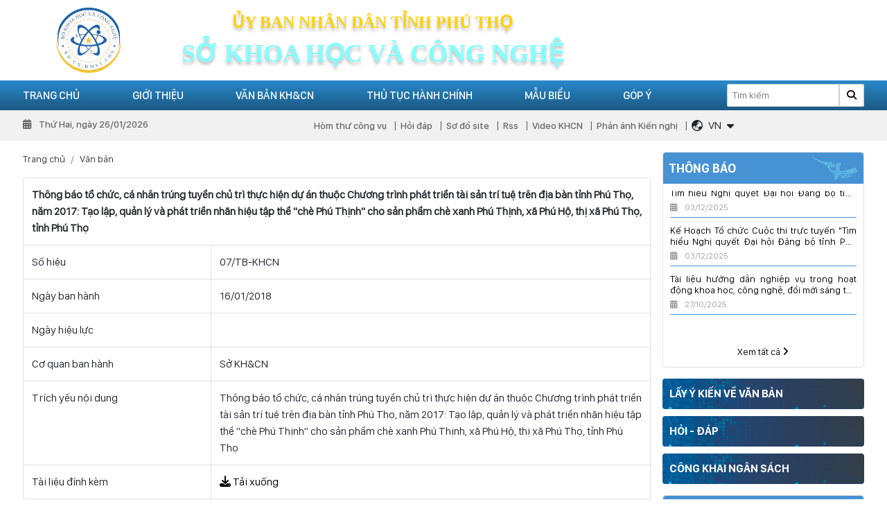

--- FILE ---
content_type: text/html; charset=utf-8
request_url: https://sokhoahoccongnghe.phutho.gov.vn/van-ban/thong-bao-to-chuc-ca-nhan-trung-tuyen-chu-tri-thuc-hien-du-an-thuoc-chuong-trinh-phat-trien-tai-san-n242
body_size: 14520
content:

<!DOCTYPE html>
<html lang="vi-VN">
<head xmlns="http://www.w3.org/1999/xhtml" prefix="og:http://ogp.me/ns# fb:http://www.facebook.com/2008/fbml">
    <meta charset="utf-8" />
    <meta name="viewport" content="width=device-width, initial-scale=1.0">
    <meta http-equiv="Refresh" content="300">
    <title>Th&#244;ng b&#225;o tổ chức, c&#225; nh&#226;n tr&#250;ng tuyển chủ tr&#236; thực hiện dự &#225;n thuộc Chương tr&#236;nh ph&#225;t triển t&#224;i sản tr&#237; tuệ tr&#234;n địa b&#224;n tỉnh Ph&#250; Thọ, năm 2017: Tạo lập, quản l&#253; v&#224; ph&#225;t triển nh&#227;n hiệu tập thể &quot;ch&#232; Ph&#250; Thịnh&quot; cho sản phẩm ch&#232; xanh Ph&#250; Thịnh, x&#227; Ph&#250; Hộ, thị x&#227; Ph&#250; Thọ, tỉnh Ph&#250; Thọ </title>
    <meta name="description" content="" />
    <meta name="robots" content="index,follow" />
    <link rel="canonical" href="http://sokhoahoccongnghe.phutho.gov.vn/Home/DocumentDetail?url=thong-bao-to-chuc-ca-nhan-trung-tuyen-chu-tri-thuc-hien-du-an-thuoc-chuong-trinh-phat-trien-tai-san" />
    <link rel="shortcut icon" href="/images/configs/2025/10/15/hinh-tron-logo-421.png?w=64&h=64">
    <meta property="og:locale" content="vi_VN">
    <meta property="og:type" content="website">
    <meta property="og:title" content="Thông báo tổ chức, cá nhân trúng tuyển chủ trì thực hiện dự án thuộc Chương trình phát triển tài sản trí tuệ trên địa bàn tỉnh Phú Thọ, năm 2017: Tạo lập, quản lý và phát triển nhãn hiệu tập thể "chè Phú Thịnh" cho sản phẩm chè xanh Phú Thịnh, xã Phú Hộ, thị xã Phú Thọ, tỉnh Phú Thọ ">
    <meta property="og:description" content="">
    <meta property="og:url" content="http://sokhoahoccongnghe.phutho.gov.vn/Home/DocumentDetail?url=thong-bao-to-chuc-ca-nhan-trung-tuyen-chu-tri-thuc-hien-du-an-thuoc-chuong-trinh-phat-trien-tai-san">
    <meta property="og:site_name" content="Thông báo tổ chức, cá nhân trúng tuyển chủ trì thực hiện dự án thuộc Chương trình phát triển tài sản trí tuệ trên địa bàn tỉnh Phú Thọ, năm 2017: Tạo lập, quản lý và phát triển nhãn hiệu tập thể "chè Phú Thịnh" cho sản phẩm chè xanh Phú Thịnh, xã Phú Hộ, thị xã Phú Thọ, tỉnh Phú Thọ ">
    <meta property="og:image" content="http://sokhoahoccongnghe.phutho.gov.vn/images/configs/2025/10/15/hinh-tron-logo-374.png?w=380&amp;h=200" />
    <meta property="og:image:alt" content="Thông báo tổ chức, cá nhân trúng tuyển chủ trì thực hiện dự án thuộc Chương trình phát triển tài sản trí tuệ trên địa bàn tỉnh Phú Thọ, năm 2017: Tạo lập, quản lý và phát triển nhãn hiệu tập thể "chè Phú Thịnh" cho sản phẩm chè xanh Phú Thịnh, xã Phú Hộ, thị xã Phú Thọ, tỉnh Phú Thọ ">

    <link href="/Content/css?v=7C4QiLfyLX7j5dtwD2TELVmPWGidh_zL7Y3-rP7neF41" rel="stylesheet"/>


<!-- Begin EMC Tracking Code -->
        <script type="text/javascript">
            var _govaq = window._govaq || [];
        _govaq.push(['trackPageView']);
        _govaq.push(['enableLinkTracking']);
        (function () {
            _govaq.push(['setTrackerUrl', 'https://f-emc.ngsp.gov.vn/tracking']);
            _govaq.push(['setSiteId', '4751']);
            var d = document,
                g = d.createElement('script'),
                s = d.getElementsByTagName('script')[0];
            g.type = 'text/javascript';
            g.async = true;
            g.defer = true;
            g.src = 'https://f-emc.ngsp.gov.vn/embed/gov-tracking.min.js';
            s.parentNode.insertBefore(g, s);
        })();
        </script>
    <!-- End EMC Tracking Code -->

<!-- Google tag (gtag.js) -->
<script async src="https://www.googletagmanager.com/gtag/js?id=G-HV427WND2F"></script>
<script>
  window.dataLayer = window.dataLayer || [];
  function gtag(){dataLayer.push(arguments);}
  gtag('js', new Date());

  gtag('config', 'G-HV427WND2F');
</script></head>
<body>
    
<div class="header-top">
    <div class="container">
        <div class="row">
            <div class="col-lg-2 col-md-2 text-center d-lg-block d-md-block d-none">
                <a href="/">
                        <img src="/Content/images/img-main/base64.gif" data-src="/images/configs/2025/10/15/hinh-tron-logo-374.png" alt=" SỞ KHOA HỌC V&#192; C&#212;NG NGHỆ TỈNH PH&#218; THỌ" class="header-logo lazyload" />
                </a>
            </div>
            <div class="col-xl-6 col-md-8 d-flex flex-column align-items-center justify-content-center order-lg-0 order-md-0 order-1">
                <div class="header-title-top">
                    Ủy ban nhân dân tỉnh phú thọ
                </div>
                <div class="header-title-bottom">
                    Sở khoa học và công nghệ
                </div>
            </div>
        </div>
    </div>
</div>
<header>
    <div class="main-menu">
        <div class="container">
            <div class="row">
                <div class="col-lg-9 col-6">
                    <div class="toggle-menu d-lg-none d-flex" onclick="showMb()">
                        <i class="fas fa-bars"></i>
                    </div>
                    <ul class="ul-reset ul-main">
                            <li class="li-main">
                                <a href="/">Trang chủ</a>
                                        <ul class="sub-menu ul-reset">
                                                <li>
                                                    <a>Infographic</a>
                                                </li>
                                        </ul>
                            </li>
                            <li class="li-main">
                                <a href="/gioi-thieu/">Giới thiệu</a>
                                        <ul class="sub-menu ul-reset">
                                                <li>
                                                    <a href="/lich-su-hinh-thanh-va-phat-trien-n2637">Lịch sử h&#236;nh th&#224;nh v&#224; ph&#225;t triển</a>
                                                </li>
                                                <li>
                                                    <a href="/co-cau-to-chuc-n2639">Cơ cấu tổ chức</a>
                                                </li>
                                                <li>
                                                    <a href="/chuc-nang-nhiem-vu-cua-so-n2640">Chức năng nhiệm vụ</a>
                                                </li>
                                                <li>
                                                    <a href="#">C&#225;c ph&#242;ng chức năng</a>
                                                        <ul class="child-1">
                                                                <li>
                                                                    <a href="/van-phong-n2643">Văn ph&#242;ng Sở</a>
                                                                </li>
                                                                <li>
                                                                    <a href="/phong-ke-hoach-tai-chinh-n8025">Ph&#242;ng Kế hoạch T&#224;i ch&#237;nh</a>
                                                                </li>
                                                                <li>
                                                                    <a href="/phong-quan-ly-khoa-hoc-n2641">Ph&#242;ng Quản l&#253; khoa học</a>
                                                                </li>
                                                                <li>
                                                                    <a href="/thanh-tra-n2644">Ph&#242;ng Chuyển đổi số</a>
                                                                </li>
                                                                <li>
                                                                    <a href="/phong-buu-chinh-vien-thong-n7377">Ph&#242;ng Bưu ch&#237;nh, Viễn th&#244;ng</a>
                                                                </li>
                                                                <li>
                                                                    <a href="/phong-quan-ly-cong-nghe-va-chuyen-nganh-n2642">Ph&#242;ng C&#244;ng nghệ v&#224; Đổi mới s&#225;ng tạo</a>
                                                                </li>
                                                                <li>
                                                                    <a href="/phong-so-huu-tri-tue-va-an-toan-buc-xa-n8026">Ph&#242;ng Sở hữu tr&#237; tuệ v&#224; An to&#224;n bức xạ</a>
                                                                </li>
                                                        </ul>
                                                </li>
                                                <li>
                                                    <a href="#">C&#225;c đơn vị trực thuộc</a>
                                                        <ul class="child-1">
                                                                <li>
                                                                    <a href="/chi-cuc-tieu-chuan-do-luong-chat-luong-n2646">Chi Cục Ti&#234;u chuẩn - Đo lường - Chất lượng</a>
                                                                        <ul class="child-2">
                                                                                <li>
                                                                                    <a href="/trung-tam-ky-thuat-tieu-chuan-do-luong-chat-luong-n2649">Trung t&#226;m Kỹ thuật đo lường chất lượng</a>
                                                                                </li>
                                                                        </ul>
                                                                </li>
                                                                <li>
                                                                    <a href="/trung-tam-ung-dung-va-thong-tin-khcn-n2645">Trung t&#226;m Ứng dụng v&#224; Đổi mới s&#225;ng tạo</a>
                                                                </li>
                                                                <li>
                                                                    <a href="/trung-tam-cong-nghe-thong-tin-va-chuyen-doi-so-n8027">Trung t&#226;m C&#244;ng nghệ th&#244;ng tin v&#224; Chuyển đổi số</a>
                                                                </li>
                                                        </ul>
                                                </li>
                                        </ul>
                            </li>
                            <li class="li-main">
                                <a href="/van-ban/">Văn bản KH&amp;CN</a>
                                        <ul class="sub-menu ul-reset">
                                                <li>
                                                    <a href="/van-ban/van-ban-trung-uong-c1">Văn bản Trung Ương</a>
                                                </li>
                                                <li>
                                                    <a href="/van-ban/van-ban-bo-khcn-c2">Văn bản Bộ KHCN</a>
                                                </li>
                                                <li>
                                                    <a href="/van-ban/van-ban-tinh-phu-tho-c4">Văn bản của tỉnh Ph&#250; Thọ</a>
                                                </li>
                                                <li>
                                                    <a href="/van-ban/van-ban-so-kh-cn-phu-tho-c3">Văn bản Sở KH&amp;CN</a>
                                                </li>
                                        </ul>
                            </li>
                            <li class="li-main">
                                <a href="/thu-tuc-hanh-chinh">Thủ tục h&#224;nh ch&#237;nh</a>
                                    <ul class="sub-menu ul-reset">
                                    </ul>
                            </li>
                            <li class="li-main">
                                <a href="/mau-bieu">Mẫu biểu</a>
                            </li>
                            <li class="li-main">
                                <a href="/gop-y">G&#243;p &#253;</a>
                            </li>

                    
                    </ul>
                </div>
                <div class="col-lg-3 col-6 d-flex align-items-center justify-content-end">
                    <form action="/tim-kiem" method="get">
                        <input type="search" name="keywords" placeholder="Tìm kiếm" required maxlength="50" />
                        <button type="submit"><i class="fa-solid fa-magnifying-glass"></i></button>
                    </form>
                </div>
            </div>
        </div>
    </div>
    <div class="nav-header">
        <div class="container">
            <div class="row">
                <div class="col-lg-4">
                    <div class="time-now">
                        <i class="fa-solid fa-calendar-days mr-2"></i>
                        Thứ Hai, ngày 26/01/2026
                    </div>
                </div>
                <div class="col-lg-8">
                    <ul class="ul-reset nav-ul">
                            <li><a href="https://mail.phutho.gov.vn">H&#242;m thư c&#244;ng vụ</a></li>
                            <li><a href="/hoi-dap">Hỏi đ&#225;p</a></li>
                            <li><a href="/sitemap">Sơ đồ site</a></li>
                            <li><a href="/rss">Rss</a></li>
                            <li><a href="/Video">Video KHCN</a></li>
                            <li><a href="/phan-anh-kien-nghi">Phản &#225;nh Kiến nghị </a></li>
                        <li>
                            <div class="translate mr-2">
                                <div class="translate_item">
                                    <div class="d-flex align-items-center" data-toggle="collapse" href="#box-lang" role="button" aria-expanded="false" aria-controls="box-lang">
                                        <i class="far fa-globe-asia mr-2"></i>
                                        <div class="lang" id="mylocation">
                                            VN
                                        </div>
                                        <i class="fas fa-caret-down ml-2"></i>
                                    </div>
                                    <div class="collapse shadow" id="box-lang">
                                        <div class="box-icon" id="google_translate_element2">
                                            <a href="javascript:;" onclick="doTranslate('vi|vi')" data-text="VN">
                                                <img src="/Content/images/img-main/VN.png" alt="Vi" />
                                            </a>
                                            <a href="javascript:;" onclick="doTranslate('vi|en')" data-text="EN">
                                                <img src="/Content/images/img-main/EN.png" alt="EN" />
                                            </a>
                                        </div>
                                    </div>
                                </div>
                            </div>
                        </li>
                    </ul>
                </div>
            </div>
        </div>
    </div>
    <div class="header-mb d-lg-none d-block">
        <div class="media align-items-center">
                <img src="/Content/images/img-main/base64.gif" data-src="/images/configs/2025/10/15/hinh-tron-logo-374.png" alt=" SỞ KHOA HỌC V&#192; C&#212;NG NGHỆ TỈNH PH&#218; THỌ" class="lazyload" />
            <div class="media-body">
                <div class="header-title-top">ủy ban nhân dân tỉnh phú thọ</div>
                <div class="header-title-bottom">sở khoa học và công nghệ</div>
            </div>
        </div>
        <div class="close-mb text-white" onclick="HidenMb()">
            <i class="far fa-times"></i>
        </div>
        <div class="main-mb">
            <ul class="ul-mb ul-reset">
                    <li class="li-mb">
                        <div class="d-flex align-items-center justify-content-between">
                            <a href="/gioi-thieu/">Giới thiệu</a>
                                <i class="fas fa-caret-down icon-mb"></i>
                        </div>
                                <ul class="ul-reset ul-child-mb">
                                        <li>
                                            <a href="/gioi-thieu/">Lịch sử h&#236;nh th&#224;nh v&#224; ph&#225;t triển</a>
                                        </li>
                                        <li>
                                            <a href="/gioi-thieu/">Cơ cấu tổ chức</a>
                                        </li>
                                        <li>
                                            <a href="/gioi-thieu/">Chức năng nhiệm vụ</a>
                                        </li>
                                        <li>
                                            <a href="/gioi-thieu/">C&#225;c ph&#242;ng chức năng</a>
                                                <ul class="ul-reset">
                                                        <li>
                                                            <a href="/van-phong-n2643">Văn ph&#242;ng Sở</a>
                                                        </li>
                                                        <li>
                                                            <a href="/phong-ke-hoach-tai-chinh-n8025">Ph&#242;ng Kế hoạch T&#224;i ch&#237;nh</a>
                                                        </li>
                                                        <li>
                                                            <a href="/phong-quan-ly-khoa-hoc-n2641">Ph&#242;ng Quản l&#253; khoa học</a>
                                                        </li>
                                                        <li>
                                                            <a href="/thanh-tra-n2644">Ph&#242;ng Chuyển đổi số</a>
                                                        </li>
                                                        <li>
                                                            <a href="/phong-buu-chinh-vien-thong-n7377">Ph&#242;ng Bưu ch&#237;nh, Viễn th&#244;ng</a>
                                                        </li>
                                                        <li>
                                                            <a href="/phong-quan-ly-cong-nghe-va-chuyen-nganh-n2642">Ph&#242;ng C&#244;ng nghệ v&#224; Đổi mới s&#225;ng tạo</a>
                                                        </li>
                                                        <li>
                                                            <a href="/phong-so-huu-tri-tue-va-an-toan-buc-xa-n8026">Ph&#242;ng Sở hữu tr&#237; tuệ v&#224; An to&#224;n bức xạ</a>
                                                        </li>
                                                </ul>
                                        </li>
                                        <li>
                                            <a href="/gioi-thieu/">C&#225;c đơn vị trực thuộc</a>
                                                <ul class="ul-reset">
                                                        <li>
                                                            <a href="/chi-cuc-tieu-chuan-do-luong-chat-luong-n2646">Chi Cục Ti&#234;u chuẩn - Đo lường - Chất lượng</a>
                                                                <ul class="ul-reset">
                                                                        <li><a href="/trung-tam-ky-thuat-tieu-chuan-do-luong-chat-luong-n2649">Trung t&#226;m Kỹ thuật đo lường chất lượng</a></li>
                                                                </ul>
                                                        </li>
                                                        <li>
                                                            <a href="/trung-tam-ung-dung-va-thong-tin-khcn-n2645">Trung t&#226;m Ứng dụng v&#224; Đổi mới s&#225;ng tạo</a>
                                                        </li>
                                                        <li>
                                                            <a href="/trung-tam-cong-nghe-thong-tin-va-chuyen-doi-so-n8027">Trung t&#226;m C&#244;ng nghệ th&#244;ng tin v&#224; Chuyển đổi số</a>
                                                        </li>
                                                </ul>
                                        </li>
                                </ul>
                    </li>
                    <li class="li-mb">
                        <div class="d-flex align-items-center justify-content-between">
                            <a href="/van-ban/">Văn bản KH&amp;CN</a>
                                <i class="fas fa-caret-down icon-mb"></i>
                        </div>
                                <ul class="ul-reset ul-child-mb">
                                        <li>
                                            <a href="/van-ban/">Văn bản Trung Ương</a>
                                        </li>
                                        <li>
                                            <a href="/van-ban/">Văn bản Bộ KHCN</a>
                                        </li>
                                        <li>
                                            <a href="/van-ban/">Văn bản của tỉnh Ph&#250; Thọ</a>
                                        </li>
                                        <li>
                                            <a href="/van-ban/">Văn bản Sở KH&amp;CN</a>
                                        </li>
                                </ul>
                    </li>
                    <li class="li-mb">
                        <div class="d-flex align-items-center justify-content-between">
                            <a href="/thu-tuc-hanh-chinh">Thủ tục h&#224;nh ch&#237;nh</a>
                        </div>
                            <ul class="ul-reset ul-child-mb">
                            </ul>
                    </li>
                    <li class="li-mb">
                        <div class="d-flex align-items-center justify-content-between">
                            <a href="/mau-bieu">Mẫu biểu</a>
                        </div>
                    </li>
                    <li class="li-mb">
                        <div class="d-flex align-items-center justify-content-between">
                            <a href="/gop-y">G&#243;p &#253;</a>
                        </div>
                    </li>
                
            </ul>
        </div>
    </div>
</header>
<section class="overlay" onclick="HidenMb()"></section>
    <div class="container">
        <div class="row mt-3">
            <div class="col-lg-9">
                

<nav aria-label="breadcrumb">
    <ol class="breadcrumb">
        <li class="breadcrumb-item"><a href="/">Trang chủ</a></li>
        <li class="breadcrumb-item"><a href="/van-ban">Văn bản</a></li>
        
    </ol>
</nav>
<table class="table table-bordered">
    <tr>
        <th colspan="8">
            Th&#244;ng b&#225;o tổ chức, c&#225; nh&#226;n tr&#250;ng tuyển chủ tr&#236; thực hiện dự &#225;n thuộc Chương tr&#236;nh ph&#225;t triển t&#224;i sản tr&#237; tuệ tr&#234;n địa b&#224;n tỉnh Ph&#250; Thọ, năm 2017: Tạo lập, quản l&#253; v&#224; ph&#225;t triển nh&#227;n hiệu tập thể &quot;ch&#232; Ph&#250; Thịnh&quot; cho sản phẩm ch&#232; xanh Ph&#250; Thịnh, x&#227; Ph&#250; Hộ, thị x&#227; Ph&#250; Thọ, tỉnh Ph&#250; Thọ 
        </th>
    </tr>
    <tr>
        <td style="width: 30%">Số hiệu</td>
        <td>07/TB-KHCN</td>
    </tr>
    <tr>
        <td>Ngày ban hành</td>
        <td>16/01/2018</td>
    </tr>
    <tr>
        <td>Ngày hiệu lực</td>
        <td></td>
    </tr>
    <tr>
        <td>Cơ quan ban hành</td>
        <td>Sở KH&amp;CN</td>
    </tr>
    <tr>
        <td>Trích yếu nội dung</td>
        <td>Th&#244;ng b&#225;o tổ chức, c&#225; nh&#226;n tr&#250;ng tuyển chủ tr&#236; thực hiện dự &#225;n thuộc Chương tr&#236;nh ph&#225;t triển t&#224;i sản tr&#237; tuệ tr&#234;n địa b&#224;n tỉnh Ph&#250; Thọ, năm 2017: Tạo lập, quản l&#253; v&#224; ph&#225;t triển nh&#227;n hiệu tập thể &quot;ch&#232; Ph&#250; Thịnh&quot; cho sản phẩm ch&#232; xanh Ph&#250; Thịnh, x&#227; Ph&#250; Hộ, thị x&#227; Ph&#250; Thọ, tỉnh Ph&#250; Thọ</td>
    </tr>
    <tr>
        <td>Tài liệu đính kèm</td>
        <td>
                <a href="thongbao07.jpg" download=""><i class="fas fa-download"></i> Tải xuống</a>
        </td>
    </tr>
</table>
    <div class="my-3">
        <strong>CÁC TÀI LIỆU KHÁC</strong>
    </div>
    <table class="table table-bordered">
        <thead>
            <tr>
                <th>Số ký hiệu</th>
                <th>Ban hành</th>
                <th>Nội dung trích yếu</th>
            </tr>
        </thead>
            <tr class="small">
                <td><a href="/van-ban/thong-bao-to-chuc-chu-tri-thuc-hien-du-an-thuoc-chuong-trinh-ho-tro-ung-dung-chuyen-giao-tien-bo-kh-n225">37/TB-KHCN</a></td>
                <td>
                    19/10/2017
                </td>
                <td>
                    <a href="/van-ban/thong-bao-to-chuc-chu-tri-thuc-hien-du-an-thuoc-chuong-trinh-ho-tro-ung-dung-chuyen-giao-tien-bo-kh-n225">Th&#244;ng b&#225;o Tổ chức chủ tr&#236; thực hiện dự &#225;n thuộc &quot;Chương tr&#236;nh hỗ trợ ứng dụng chuyển giao tiến bộ khoa học v&#224; c&#244;ng nghệ v&#224;o sản xuất v&#224; đời sống giai đoạn 2016 - 2020&quot; tr&#234;n địa b&#224;n tỉnh Ph&#250; Thọ năm 2017</a>
                </td>
            </tr>
            <tr class="small">
                <td><a href="/van-ban/thong-bao-to-chuc-ca-nhan-trung-tuyen-chu-tri-thuc-hien-de-tai-khoa-hoc-cap-tinh-nghien-cuu-thiet-n155">06/TB-KHCN</a></td>
                <td>
                    10/03/2016
                </td>
                <td>
                    <a href="/van-ban/thong-bao-to-chuc-ca-nhan-trung-tuyen-chu-tri-thuc-hien-de-tai-khoa-hoc-cap-tinh-nghien-cuu-thiet-n155">Th&#244;ng b&#225;o tổ chức, c&#225; nh&#226;n tr&#250;ng tuyển chủ tr&#236; thực hiện đề t&#224;i khoa học cấp tỉnh: Nghi&#234;n cứu, thiết kế v&#224; chế tạo hệ thống điều khiển tự động ph&#249; hợp với c&#244;ng nghệ &#233;p sản phẩm cho d&#226;y chuyền thiết bị sản xuất gạch kh&#244;ng nung cốt liệu tại tỉnh Ph&#250; Thọ.</a>
                </td>
            </tr>
            <tr class="small">
                <td><a href="/van-ban/thong-bao-chu-tri-thuc-hien-de-tai-khoa-hoc-va-cong-nghe-cap-tinh-nghien-cuu-xay-dung-phan-mem-qua-n220">33/TB-KHCN</a></td>
                <td>
                    1/8/2017
                </td>
                <td>
                    <a href="/van-ban/thong-bao-chu-tri-thuc-hien-de-tai-khoa-hoc-va-cong-nghe-cap-tinh-nghien-cuu-xay-dung-phan-mem-qua-n220">Th&#244;ng b&#225;o chủ tr&#236; thực hiện đề t&#224;i khoa học v&#224; c&#244;ng nghệ cấp tỉnh: &quot;Nghi&#234;n cứu x&#226;y dựng phần mềm quản l&#253; thuế th&#244;ng qua chỉ số đồng hồ (c&#244;ng tơ) tổng của c&#225;c phương tiện đo xăng, dầu tr&#234;n địa b&#224;n tỉnh Ph&#250; Thọ&quot;.</a>
                </td>
            </tr>
            <tr class="small">
                <td><a href="/van-ban/uploads-files-signed-signed-signed-ke-20hoach-20trien-20khai-20thi-20hanh-20luat-20ban-20hanh-20vbqqppl-pdf-n1419">49/KH-SKHCN</a></td>
                <td>
                    17/11/2025
                </td>
                <td>
                    <a href="/van-ban/uploads-files-signed-signed-signed-ke-20hoach-20trien-20khai-20thi-20hanh-20luat-20ban-20hanh-20vbqqppl-pdf-n1419">Kế hoạch Triển khai thi h&#224;nh Luật Ban h&#224;nh văn bản quy phạm ph&#225;p luật</a>
                </td>
            </tr>
            <tr class="small">
                <td><a href="/van-ban/ke-hoach-ve-tang-cuong-su-lanh-dao-cua-cac-cap-uy-to-chuc-dang-doi-voi-cong-tac-pho-bien-giao-duc-n1441">158-KH/ĐU </a></td>
                <td>
                    09/01/2026
                </td>
                <td>
                    <a href="/van-ban/ke-hoach-ve-tang-cuong-su-lanh-dao-cua-cac-cap-uy-to-chuc-dang-doi-voi-cong-tac-pho-bien-giao-duc-n1441">Kế hoạch về tăng cường sự l&#227;nh đạo của c&#225;c cấp ủy, tổ chức đảng đối với c&#244;ng t&#225;c phổ biến, gi&#225;o dục ph&#225;p luật</a>
                </td>
            </tr>
            <tr class="small">
                <td><a href="/van-ban/thong-bao-dang-ky-tham-gia-tuyen-chon-to-chuc-ca-nhan-chu-tri-thuc-hien-nhiem-vu-khoa-hoc-va-cong-n-n189">23/TB-KHCN</a></td>
                <td>
                    5/10/2016
                </td>
                <td>
                    <a href="/van-ban/thong-bao-dang-ky-tham-gia-tuyen-chon-to-chuc-ca-nhan-chu-tri-thuc-hien-nhiem-vu-khoa-hoc-va-cong-n-n189">Th&#244;ng b&#225;o Đăng k&#253; tham gia tuyển chọn tổ chức, c&#225; nh&#226;n chủ tr&#236; thực hiện nhiệm vụ khoa học v&#224; c&#244;ng nghệ cấp tỉnh thực hiện từ kế hoạch năm 2017</a>
                </td>
            </tr>
            <tr class="small">
                <td><a href="/van-ban/ke-hoach-cong-tac-kiem-soat-thu-tuc-hanh-chinh-nam-2026-n1439">70/KH-SKHCN</a></td>
                <td>
                    30/12/2025
                </td>
                <td>
                    <a href="/van-ban/ke-hoach-cong-tac-kiem-soat-thu-tuc-hanh-chinh-nam-2026-n1439">Kế hoạch C&#244;ng t&#225;c kiểm so&#225;t thủ tục h&#224;nh ch&#237;nh năm 2026</a>
                </td>
            </tr>
            <tr class="small">
                <td><a href="/van-ban/ve-viec-huong-dan-xay-dung-ho-so-cac-nhiem-vu-kh-cn-cap-tinh-thuc-hien-moi-tu-ke-hoach-nam-2019-n289">536/KHCN-QLKH</a></td>
                <td>
                    18/9/2018
                </td>
                <td>
                    <a href="/van-ban/ve-viec-huong-dan-xay-dung-ho-so-cac-nhiem-vu-kh-cn-cap-tinh-thuc-hien-moi-tu-ke-hoach-nam-2019-n289">Về việc hướng dẫn x&#226;y dựng hồ sơ c&#225;c nhiệm vụ KH&amp;CN cấp tỉnh thực hiện mới từ kế hoạch năm 2019</a>
                </td>
            </tr>
            <tr class="small">
                <td><a href="/van-ban/ke-hoach-quan-triet-trien-khai-thuc-hien-ket-luan-chi-dao-cua-dong-chi-tong-bi-thu-to-lam-ve-cong-t-1397-n1397">76 -KH/ĐU</a></td>
                <td>
                    09/09/2025
                </td>
                <td>
                    <a href="/van-ban/ke-hoach-quan-triet-trien-khai-thuc-hien-ket-luan-chi-dao-cua-dong-chi-tong-bi-thu-to-lam-ve-cong-t-1397-n1397">Kế hoạch triển khai thực hiện Kết luận số 107-KL/TW, ng&#224;y 24/12/2024 của Bộ Ch&#237;nh trị về ti&#234;p tục tăng cường sự l&#227;nh đạo của Đảng đ&#244;i với c&#244;ng t&#225;c tiếp c&#244;ng d&#226;n v&#224; giải quyết khiếu nại, tố c&#225;o, kiến nghị, phản &#225;nh</a>
                </td>
            </tr>
            <tr class="small">
                <td><a href="/van-ban/thong-bao-to-chuc-trung-tuyen-chu-tri-thuc-hien-de-tai-nghien-cuu-khoa-hoc-va-phat-trien-cong-nghe-c-n229">41/TB-KHCN</a></td>
                <td>
                    29/12/2017
                </td>
                <td>
                    <a href="/van-ban/thong-bao-to-chuc-trung-tuyen-chu-tri-thuc-hien-de-tai-nghien-cuu-khoa-hoc-va-phat-trien-cong-nghe-c-n229">Th&#244;ng b&#225;o tổ chức tr&#250;ng tuyển chủ tr&#236; thực hiện đề t&#224;i nghi&#234;n cứu khoa học v&#224; ph&#225;t triển c&#244;ng nghệ cấp tỉnh: Nghi&#234;n cứu, đ&#225;nh gi&#225; thực trạng v&#224; đề xuất biện ph&#225;t xử l&#253; &#244; nhiễm asen trong nước tr&#234;n địa b&#224;n tỉnh Ph&#250; Thọ</a>
                </td>
            </tr>
    </table>

            </div>
            <div class="col-lg-3">
                
    <div class="panel border rounded mt-lg-0 mt-3">
        <div class="panel-heading">
            <a href="/thong-bao" class="d-flex align-items-center justify-content-between w-100">
                <p>Th&#244;ng b&#225;o</p>
                <svg xmlns="http://www.w3.org/2000/svg" width="71" height="37" viewBox="0 0 71 37" fill="none">
                    <path d="M30.4061 15.3116C30.0892 15.5249 29.6632 15.4322 29.4597 15.1045C29.2578 14.78 29.3557 14.3469 29.6742 14.1351C29.9926 13.9203 30.4123 14.013 30.6174 14.3391C30.8161 14.6621 30.7277 15.0967 30.4061 15.3116Z" fill="#83FFFE" fill-opacity="0.44" />
                    <path d="M23.0682 13.1825C23.4501 13.8597 24.3069 14.0686 24.9626 13.6513C25.62 13.2403 25.8331 12.3616 25.4465 11.6937C25.0599 11.029 24.2236 10.8232 23.5694 11.2264C22.9121 11.6343 22.6817 12.5084 23.0682 13.1825ZM23.4542 12.9425C23.197 12.4884 23.3495 11.8989 23.7935 11.6243C24.2343 11.3513 24.8018 11.4859 25.0621 11.9369C25.3241 12.3878 25.181 12.9804 24.737 13.2597C24.2899 13.5405 23.713 13.3997 23.4542 12.9425Z" fill="#83FFFE" fill-opacity="0.44" />
                    <path d="M0.000782647 0.522161C0.265658 0.89811 0.99312 1.5417 2.12179 2.41714C3.23949 3.30355 7.48041 6.00748 11.6041 8.31323C15.7121 10.6284 19.6777 12.5532 19.6746 12.5501C19.6761 12.547 21.4131 13.5444 22.2048 14.0878C22.7525 14.4756 24.0551 15.1521 25.0487 17.9812C25.835 20.1936 27.3388 22.2041 29.1649 23.6467C30.98 25.1017 34.6178 26.6133 38.1447 27.075C40.6374 27.4127 46.0117 27.7886 52.1902 27.4344C58.3704 27.1005 65.3342 25.9864 70.9273 23.9491L70.3324 22.8895C69.2335 23.2891 64.8278 24.5125 63.8386 24.7462L63.7088 24.3637C64.7686 24.0704 67.8804 23.1518 70.0893 22.4385L69.5765 21.5303C67.823 22.169 64.7099 23.183 63.3972 23.5128L63.2532 23.1053C64.7354 22.686 67.6507 21.7163 69.3476 21.1058L68.8599 20.2179C67.2839 20.8093 64.2904 21.8902 62.9386 22.2904L62.8008 21.861C64.2281 21.4918 67.0755 20.3816 68.6342 19.795L68.2144 19.0115C66.7154 19.609 63.7925 20.7053 62.4895 21.1101L62.3549 20.6901C64.2528 20.0135 66.1317 19.3151 67.9902 18.5808L67.3178 17.3073C65.9209 17.9077 61.5152 19.7624 55.9946 21.2354C50.4944 22.7318 43.8651 23.8044 38.5976 23.4048C33.0346 22.9762 31.1109 21.4542 29.4191 19.6816C27.9951 18.1693 27.6699 15.6199 27.6168 15.1231C27.3978 13.5813 27.7712 10.7942 25.3643 9.5484C23.4654 8.55608 22.1004 9.30793 21.2919 9.57556C8.95719 6.59923 0.128682 0.139 0.171186 0.173274C0.174325 0.171703 0.0366053 0.392374 0.000782647 0.522161ZM60.6302 23.4477C60.3989 22.6607 60.3856 22.3607 60.7027 22.2552C60.7027 22.2552 61.1481 21.9401 61.5327 23.0689C61.9173 24.1962 61.7922 24.4762 61.5018 24.5488C61.2128 24.6183 60.9974 24.5594 60.6302 23.4477ZM59.1305 23.7733C58.945 23.0737 58.938 22.8018 59.2285 22.7073C59.2285 22.7089 59.6363 22.4125 59.953 23.4181C60.2697 24.4237 60.1509 24.6756 59.8855 24.745C59.628 24.8128 59.4315 24.7633 59.1305 23.7733ZM57.6384 23.966C57.4608 23.2945 57.4539 23.0367 57.7302 22.9454C57.7317 22.9454 58.1254 22.6741 58.4263 23.6375C58.7241 24.6025 58.6084 24.8434 58.3572 24.9065C58.1043 24.9665 57.9188 24.9154 57.6384 23.966ZM56.1372 24.2979C55.9785 23.6716 55.9779 23.431 56.2385 23.3506C56.2417 23.3475 56.6103 23.0997 56.8749 23.996C57.141 24.8908 57.03 25.1145 56.7929 25.1729C56.559 25.2282 56.3907 25.1801 56.1372 24.2979ZM25.1866 15.2556C25.5884 15.0952 25.9492 14.8818 25.9508 14.8803C25.9443 14.7818 25.853 23.075 38.3681 24.6273C40.3154 24.8851 47.5227 25.0487 54.8094 23.601L55.2586 25.4486C55.2902 25.5501 42.4813 26.5206 38.3882 25.7852C35.1145 25.3838 26.5066 23.6954 25.1866 15.2556ZM22.6761 13.4194C22.1695 12.5284 22.4746 11.3697 23.3485 10.8347C24.2144 10.2982 25.3181 10.5674 25.8309 11.4506C26.3405 12.3338 26.0668 13.4986 25.1962 14.0461C24.324 14.5967 23.1826 14.3151 22.6761 13.4194ZM14.2836 8.59732C14.9677 8.86442 20.1506 10.6175 20.6004 10.7774C20.2606 11.2782 20.3352 11.5625 20.3352 11.5625C20.3195 11.5891 14.6934 9.12292 14.2836 8.59732Z" fill="#83FFFE" fill-opacity="0.44" />
                    <path d="M43.353 14.8065C42.3631 14.8027 41.3732 14.7832 40.3802 14.7607L40.3363 15.4249C41.3466 15.4568 42.3585 15.4762 43.3688 15.4909L43.3745 16.5301C42.3563 16.5169 41.335 16.5007 40.3121 16.4673L40.2884 17.0627C41.3145 17.093 42.3468 17.1092 43.3712 17.1223L43.3613 18.2131C42.3243 18.2 41.2794 18.1854 40.2424 18.152L40.2186 18.6989C41.2651 18.7308 42.3115 18.7438 43.3579 18.76L43.3526 19.8023C42.2936 19.7815 41.2346 19.7747 40.1771 19.7382L40.1564 20.2758C41.2218 20.3107 42.2855 20.3159 43.3476 20.3399L43.3457 21.4525C42.2694 21.4332 41.19 21.4249 40.112 21.3885L40.0928 21.8886C41.1755 21.9235 42.2612 21.9333 43.3422 21.9541L43.3408 22.6901C43.344 22.6979 40.1124 22.8074 38.588 22.6877L39.0627 13.7826C39.7558 12.5761 40.441 11.3649 41.1168 10.1444L42.0705 10.1749C41.4262 11.3906 40.774 12.6064 40.1108 13.8206L40.7472 13.8441C41.4324 12.6282 42.1066 11.4093 42.7713 10.1872L43.8146 10.1972C43.1514 11.427 42.4788 12.6616 41.7984 13.8806L42.4394 13.8946C43.0885 12.6663 43.7281 11.4334 44.3598 10.2052L45.4408 10.2072C44.7777 11.4574 44.1051 12.6967 43.4215 13.936L43.353 14.8065Z" fill="#83FFFE" fill-opacity="0.44" />
                    <path d="M37.8352 22.6019C37.1926 22.5957 36.8153 22.4919 36.8153 22.4919C36.9526 19.5475 37.1057 16.6141 37.276 13.6681C37.9833 12.485 38.6811 11.2878 39.3632 10.097L40.4411 10.1319C39.7575 11.3383 39.0644 12.537 38.3619 13.7389C38.1711 16.6912 37.9961 19.645 37.8352 22.6019Z" fill="#83FFFE" fill-opacity="0.44" />
                    <path d="M37.6164 27.5342C40.5887 28.016 43.371 27.9482 44.1977 28.0384L43.5558 28.9635C41.9309 28.8644 40.3045 28.7433 38.6811 28.5957L38.6193 29.0397C40.1689 29.1812 41.7168 29.3024 43.2693 29.3986L42.6539 30.2424C41.2616 30.1442 39.8662 30.0367 38.4738 29.9073L38.3807 30.3857C39.6835 30.5106 40.9878 30.6059 42.2921 30.7043L41.6014 31.6092C40.4794 31.5228 39.3543 31.4459 38.2322 31.3393L38.1455 31.8536C39.1717 31.9495 40.201 32.0236 41.2287 32.1008L40.6258 32.9039C39.7489 32.8482 38.8752 32.7847 37.9999 32.7103L37.8991 33.2809C38.6849 33.3368 39.4674 33.3896 40.2516 33.4376L40.7242 34.5975L40.0807 34.896L39.7995 34.2623L39.2291 34.2324L39.6224 35.0862L38.9774 35.3941L38.3947 34.1798L37.8541 34.1483L38.5506 35.6014L37.7329 35.9581L36.6833 34.0089L37.6164 27.5342Z" fill="#83FFFE" fill-opacity="0.44" />
                    <path d="M35.5446 27.169C35.8261 27.2761 37.0693 27.47 37.0693 27.47L36.0247 33.9762C36.4131 34.7191 36.8108 35.451 37.2117 36.1892L36.2684 36.5931C35.7461 35.6865 35.238 34.7736 34.733 33.8669L35.5446 27.169Z" fill="#83FFFE" fill-opacity="0.44" />
                    <path d="M36.0229 13.9384L35.957 13.3151C35.9602 13.3557 28.6543 12.7439 28.0791 12.6593C28.3412 13.8307 28.1877 15.2874 28.5768 16.3491C28.8049 16.461 36.4059 16.9987 36.4058 16.9565L36.3147 16.3036L34.9272 16.2429L34.8915 15.8086L36.2633 15.8693L36.1976 15.335L34.8352 15.2602L34.7902 14.84C35.2396 14.8733 35.6922 14.8909 36.14 14.9132L36.0679 14.3665L34.7213 14.3026L34.6809 13.8636L36.0229 13.9384ZM30.9798 14.0899C31.3095 14.6172 31.162 15.3286 30.6428 15.683C30.1204 16.0312 29.4256 15.8798 29.0944 15.3477C28.7663 14.8172 28.9248 14.1074 29.4456 13.7592C29.9663 13.4126 30.647 13.5656 30.9798 14.0899ZM32.5334 13.9564C32.6467 14.6608 32.8006 15.9465 32.8006 15.9465C32.5351 15.9597 32.367 15.957 32.2083 15.9386L31.966 13.8984L32.5334 13.9564ZM33.7873 14.0158C33.9069 14.7203 34.0626 16.0872 34.0626 16.0872C34.0626 16.0872 33.7436 16.0692 33.4513 16.0293C33.4097 15.7309 33.3293 14.9779 33.1918 13.9938C33.1918 13.9954 33.374 13.9887 33.7873 14.0158Z" fill="#83FFFE" fill-opacity="0.44" />
                    <path d="M44.6193 28.9187L45.1094 28.219C45.1031 28.2143 46.8052 30.3588 47.6305 30.5099C48.1209 30.6009 48.801 31.1649 52.4568 27.8385C52.633 27.9131 52.7683 27.9768 53.0529 28.0902C52.5623 28.5774 52.0639 29.063 51.5654 29.544L51.7406 29.8592C55.3757 28.9815 58.9572 28.0023 62.4787 26.9357C62.5894 27.2277 62.6827 27.4681 62.6827 27.4681C57.9165 29.0752 53.029 30.5061 48.0326 31.7528C46.6604 31.5327 44.613 28.9125 44.6193 28.9187Z" fill="#83FFFE" fill-opacity="0.44" />
                    <path d="M46.095 31.656C46.8492 32.3339 47.5223 32.5651 48.2841 32.4976C50.3446 32.1394 52.3909 31.7469 54.4229 31.3309C55.9283 30.7412 57.4194 30.1344 58.9026 29.5151L59.0953 29.9193L57.738 30.6493L57.8658 30.8521C59.7911 30.4849 61.7038 30.0817 63.6023 29.663C63.6703 29.8284 63.7526 30.0564 63.8079 30.2078C58.6325 31.4815 53.3497 32.5696 47.9816 33.4328C46.6401 33.533 45.9124 32.8128 45.2744 32.1065C44.9782 31.7838 43.6784 30.3306 43.6847 30.3259L44.1732 29.6183C44.17 29.6199 45.2274 30.8815 46.095 31.656Z" fill="#83FFFE" fill-opacity="0.44" />
                    <path d="M28.031 12.2844C28.0247 12.2797 27.1594 9.21589 26.8592 8.55563C27.65 8.7334 27.6453 8.7381 27.6437 8.74279L28.3299 11.157L28.6697 11.2983L28.0945 8.70105L28.8002 8.79152C28.9767 9.63023 29.1579 10.4767 29.3437 11.3139L29.8058 11.3846C29.6089 10.5131 29.4119 9.64479 29.2275 8.77485L29.8986 8.85915L30.4283 11.4909L30.7679 11.5807L30.3277 8.90498L31.1214 9.01711C31.3396 10.2261 31.5672 11.4334 31.8043 12.6377C30.5455 12.536 29.2914 12.4157 28.031 12.2844Z" fill="#83FFFE" fill-opacity="0.44" />
                </svg>
            </a>
        </div>
        <div class="panel-body">
            <div class="i-scroll" id="element1">
                <div id="element2">
                        <div class="notification">
                            <a href="/cac-van-ban-moi-cua-nganh-khoa-hoc-va-cong-nghe-sau-khi-luat-khoa-hoc-cong-nghe-va-doi-moi-sang-tao-co-hieu-luc-n9777">C&#225;c văn bản mới hỗ trợ doanh nghiệp v&#224; nh&#224; đầu tư hoạt động trong lĩnh khoa học v&#224; c&#244;ng nghệ, c&#244;ng nghệ cao</a>
                            <div class="date">
                                <i class="fa-solid fa-calendar-days mr-2"></i>
                                26/01/2026
                            </div>
                        </div>
                        <div class="notification">
                            <a href="/de-cuong-tuyen-truyen-ket-qua-ky-hop-thu-10-quoc-hoi-khoa-xv-n9682">Đề Cương Tuy&#234;n truyền kết quả Kỳ họp thứ 10, Quốc hội kh&#243;a XV</a>
                            <div class="date">
                                <i class="fa-solid fa-calendar-days mr-2"></i>
                                07/01/2026
                            </div>
                        </div>
                        <div class="notification">
                            <a href="/moi-tham-du-doan-cong-tac-ket-noi-doanh-nghiep-va-doi-moi-sang-tao-toan-cau-tai-hoa-ky-n9677">Th&#244;ng b&#225;o tham dự đo&#224;n c&#244;ng t&#225;c Kết nối doanh nghiệp v&#224; Đổi mới s&#225;ng tạo To&#224;n cầu tại Hoa Kỳ</a>
                            <div class="date">
                                <i class="fa-solid fa-calendar-days mr-2"></i>
                                06/01/2026
                            </div>
                        </div>
                        <div class="notification">
                            <a href="/thong-bao-lich-tiep-cong-dan-nam-2026-cua-so-khoa-hoc-va-cong-nghe-n8675">TH&#212;NG B&#193;O Lịch tiếp c&#244;ng d&#226;n năm 2026 của Sở Khoa học v&#224; C&#244;ng nghệ</a>
                            <div class="date">
                                <i class="fa-solid fa-calendar-days mr-2"></i>
                                05/01/2026
                            </div>
                        </div>
                        <div class="notification">
                            <a href="/ket-qua-cuoc-thi-tuan-4-cuoc-thi-truc-tuyen-tim-hieu-nghi-quyet-dai-hoi-dang-bo-tinh-phu-tho-lan-thu-1-nhiem-ky-2025-2030-n8647">Kết quả cuộc thi tuần 4, cuộc thi trực tuyến &quot; T&#236;m hiểu Nghị quyết Đại hội Đảng bộ tỉnh Ph&#250; Thọ lần thứ 1, nhiếm kỳ 2025 - 2030&quot;</a>
                            <div class="date">
                                <i class="fa-solid fa-calendar-days mr-2"></i>
                                26/12/2025
                            </div>
                        </div>
                        <div class="notification">
                            <a href="/ket-qua-cuoc-thi-tuan-3-cuoc-thi-truc-tuyen-tim-hieu-nghi-quyet-dai-hoi-dang-bo-tinh-phu-tho-lan-thu-1-nhiem-ky-2025-2030-n8630">Kết quả cuộc thi tuần 3, cuộc thi trực tuyến &quot; T&#236;m hiểu Nghị quyết Đại hội Đảng bộ tỉnh Ph&#250; Thọ lần thứ 1, nhiếm kỳ 2025 - 2030&quot;</a>
                            <div class="date">
                                <i class="fa-solid fa-calendar-days mr-2"></i>
                                19/12/2025
                            </div>
                        </div>
                        <div class="notification">
                            <a href="/thong-bao-ket-qua-cuoc-thi-tuan-2-cuoc-thi-truc-tuyen-tim-hieu-nghi-quyet-dai-hoi-dang-bo-tinh-phu-tho-lan-thu-i-nhiem-ki-2025-2030-n8606">TH&#212;NG B&#193;O Kết quả cuộc thi tuần 2, Cuộc thi trực tuyến &quot;T&#236;m hiểu Nghị quyết Đại hội Đảng bộ tỉnh Ph&#250; Thọ lần thứ I, nhiệm k&#236; 2025 - 2030&quot;</a>
                            <div class="date">
                                <i class="fa-solid fa-calendar-days mr-2"></i>
                                12/12/2025
                            </div>
                        </div>
                        <div class="notification">
                            <a href="/ket-qua-cuoc-thi-tuan-1-cuoc-thi-truc-tuyen-tim-hieu-nghi-quyet-dai-hoi-dang-bo-tinh-phu-tho-lan-thu-1-nhiem-ky-2025-2030-n8573">Kết quả cuộc thi tuần 1, cuộc thi trực tuyến &quot; T&#236;m hiểu Nghị quyết Đại hội Đảng bộ tỉnh Ph&#250; Thọ lần thứ 1, nhiếm kỳ 2025 - 2030&quot;</a>
                            <div class="date">
                                <i class="fa-solid fa-calendar-days mr-2"></i>
                                03/12/2025
                            </div>
                        </div>
                        <div class="notification">
                            <a href="/ke-hoach-to-chuc-cuoc-thi-truc-tuyen-tim-hieu-nghi-quyet-dai-hoi-dang-bo-tinh-phu-tho-lan-i-nhiem-ky-2025-2030-n8572">Kế Hoạch Tổ chức Cuộc thi trực tuyến &quot;T&#236;m hiểu Nghị quyết Đại hội Đảng bộ tỉnh Ph&#250; Thọ lần I, nhiệm kỳ 2025-2030&quot;</a>
                            <div class="date">
                                <i class="fa-solid fa-calendar-days mr-2"></i>
                                03/12/2025
                            </div>
                        </div>
                        <div class="notification">
                            <a href="/tai-lieu-huong-dan-nghiep-vu-trong-hoat-dong-khoa-hoc-cong-nghe-doi-moi-sang-tao-va-chuyen-doi-so-n8439"> T&#224;i liệu hướng dẫn nghiệp  vụ trong hoạt động khoa học, c&#244;ng  nghệ, đổi mới s&#225;ng tạo v&#224; chuyển  đổi số</a>
                            <div class="date">
                                <i class="fa-solid fa-calendar-days mr-2"></i>
                                27/10/2025
                            </div>
                        </div>
                </div>
            </div>
            <div class="text-center">
                <a href="/thong-bao" class="notification-view">Xem tất cả <i class="fa-solid fa-angle-right"></i></a>
            </div>
        </div>
    </div>
<div class="box-link mt-3">
        <div class="link-item">
            <a href="/van-ban-du-thao">Lấy &#253; kiến về văn bản</a>
        </div>
        <div class="link-item">
            <a href="/hoi-dap">hỏi - đ&#225;p</a>
        </div>
        <div class="link-item">
            <a href="/cong-khai-ngan-sach-57">c&#244;ng khai ng&#226;n s&#225;ch</a>
        </div>
</div>
    <div class="panel border rounded mt-3">
        <div class="panel-heading">
            <a href="/video" class="d-flex align-items-center justify-content-between w-100">
                <p>
                    video KHCN
                </p>
                <svg xmlns="http://www.w3.org/2000/svg" width="71" height="37" viewBox="0 0 71 37" fill="none">
                    <path d="M30.4061 15.3116C30.0892 15.5249 29.6632 15.4322 29.4597 15.1045C29.2578 14.78 29.3557 14.3469 29.6742 14.1351C29.9926 13.9203 30.4123 14.013 30.6174 14.3391C30.8161 14.6621 30.7277 15.0967 30.4061 15.3116Z" fill="#83FFFE" fill-opacity="0.44" />
                    <path d="M23.0682 13.1825C23.4501 13.8597 24.3069 14.0686 24.9626 13.6513C25.62 13.2403 25.8331 12.3616 25.4465 11.6937C25.0599 11.029 24.2236 10.8232 23.5694 11.2264C22.9121 11.6343 22.6817 12.5084 23.0682 13.1825ZM23.4542 12.9425C23.197 12.4884 23.3495 11.8989 23.7935 11.6243C24.2343 11.3513 24.8018 11.4859 25.0621 11.9369C25.3241 12.3878 25.181 12.9804 24.737 13.2597C24.2899 13.5405 23.713 13.3997 23.4542 12.9425Z" fill="#83FFFE" fill-opacity="0.44" />
                    <path d="M0.000782647 0.522161C0.265658 0.89811 0.99312 1.5417 2.12179 2.41714C3.23949 3.30355 7.48041 6.00748 11.6041 8.31323C15.7121 10.6284 19.6777 12.5532 19.6746 12.5501C19.6761 12.547 21.4131 13.5444 22.2048 14.0878C22.7525 14.4756 24.0551 15.1521 25.0487 17.9812C25.835 20.1936 27.3388 22.2041 29.1649 23.6467C30.98 25.1017 34.6178 26.6133 38.1447 27.075C40.6374 27.4127 46.0117 27.7886 52.1902 27.4344C58.3704 27.1005 65.3342 25.9864 70.9273 23.9491L70.3324 22.8895C69.2335 23.2891 64.8278 24.5125 63.8386 24.7462L63.7088 24.3637C64.7686 24.0704 67.8804 23.1518 70.0893 22.4385L69.5765 21.5303C67.823 22.169 64.7099 23.183 63.3972 23.5128L63.2532 23.1053C64.7354 22.686 67.6507 21.7163 69.3476 21.1058L68.8599 20.2179C67.2839 20.8093 64.2904 21.8902 62.9386 22.2904L62.8008 21.861C64.2281 21.4918 67.0755 20.3816 68.6342 19.795L68.2144 19.0115C66.7154 19.609 63.7925 20.7053 62.4895 21.1101L62.3549 20.6901C64.2528 20.0135 66.1317 19.3151 67.9902 18.5808L67.3178 17.3073C65.9209 17.9077 61.5152 19.7624 55.9946 21.2354C50.4944 22.7318 43.8651 23.8044 38.5976 23.4048C33.0346 22.9762 31.1109 21.4542 29.4191 19.6816C27.9951 18.1693 27.6699 15.6199 27.6168 15.1231C27.3978 13.5813 27.7712 10.7942 25.3643 9.5484C23.4654 8.55608 22.1004 9.30793 21.2919 9.57556C8.95719 6.59923 0.128682 0.139 0.171186 0.173274C0.174325 0.171703 0.0366053 0.392374 0.000782647 0.522161ZM60.6302 23.4477C60.3989 22.6607 60.3856 22.3607 60.7027 22.2552C60.7027 22.2552 61.1481 21.9401 61.5327 23.0689C61.9173 24.1962 61.7922 24.4762 61.5018 24.5488C61.2128 24.6183 60.9974 24.5594 60.6302 23.4477ZM59.1305 23.7733C58.945 23.0737 58.938 22.8018 59.2285 22.7073C59.2285 22.7089 59.6363 22.4125 59.953 23.4181C60.2697 24.4237 60.1509 24.6756 59.8855 24.745C59.628 24.8128 59.4315 24.7633 59.1305 23.7733ZM57.6384 23.966C57.4608 23.2945 57.4539 23.0367 57.7302 22.9454C57.7317 22.9454 58.1254 22.6741 58.4263 23.6375C58.7241 24.6025 58.6084 24.8434 58.3572 24.9065C58.1043 24.9665 57.9188 24.9154 57.6384 23.966ZM56.1372 24.2979C55.9785 23.6716 55.9779 23.431 56.2385 23.3506C56.2417 23.3475 56.6103 23.0997 56.8749 23.996C57.141 24.8908 57.03 25.1145 56.7929 25.1729C56.559 25.2282 56.3907 25.1801 56.1372 24.2979ZM25.1866 15.2556C25.5884 15.0952 25.9492 14.8818 25.9508 14.8803C25.9443 14.7818 25.853 23.075 38.3681 24.6273C40.3154 24.8851 47.5227 25.0487 54.8094 23.601L55.2586 25.4486C55.2902 25.5501 42.4813 26.5206 38.3882 25.7852C35.1145 25.3838 26.5066 23.6954 25.1866 15.2556ZM22.6761 13.4194C22.1695 12.5284 22.4746 11.3697 23.3485 10.8347C24.2144 10.2982 25.3181 10.5674 25.8309 11.4506C26.3405 12.3338 26.0668 13.4986 25.1962 14.0461C24.324 14.5967 23.1826 14.3151 22.6761 13.4194ZM14.2836 8.59732C14.9677 8.86442 20.1506 10.6175 20.6004 10.7774C20.2606 11.2782 20.3352 11.5625 20.3352 11.5625C20.3195 11.5891 14.6934 9.12292 14.2836 8.59732Z" fill="#83FFFE" fill-opacity="0.44" />
                    <path d="M43.353 14.8065C42.3631 14.8027 41.3732 14.7832 40.3802 14.7607L40.3363 15.4249C41.3466 15.4568 42.3585 15.4762 43.3688 15.4909L43.3745 16.5301C42.3563 16.5169 41.335 16.5007 40.3121 16.4673L40.2884 17.0627C41.3145 17.093 42.3468 17.1092 43.3712 17.1223L43.3613 18.2131C42.3243 18.2 41.2794 18.1854 40.2424 18.152L40.2186 18.6989C41.2651 18.7308 42.3115 18.7438 43.3579 18.76L43.3526 19.8023C42.2936 19.7815 41.2346 19.7747 40.1771 19.7382L40.1564 20.2758C41.2218 20.3107 42.2855 20.3159 43.3476 20.3399L43.3457 21.4525C42.2694 21.4332 41.19 21.4249 40.112 21.3885L40.0928 21.8886C41.1755 21.9235 42.2612 21.9333 43.3422 21.9541L43.3408 22.6901C43.344 22.6979 40.1124 22.8074 38.588 22.6877L39.0627 13.7826C39.7558 12.5761 40.441 11.3649 41.1168 10.1444L42.0705 10.1749C41.4262 11.3906 40.774 12.6064 40.1108 13.8206L40.7472 13.8441C41.4324 12.6282 42.1066 11.4093 42.7713 10.1872L43.8146 10.1972C43.1514 11.427 42.4788 12.6616 41.7984 13.8806L42.4394 13.8946C43.0885 12.6663 43.7281 11.4334 44.3598 10.2052L45.4408 10.2072C44.7777 11.4574 44.1051 12.6967 43.4215 13.936L43.353 14.8065Z" fill="#83FFFE" fill-opacity="0.44" />
                    <path d="M37.8352 22.6019C37.1926 22.5957 36.8153 22.4919 36.8153 22.4919C36.9526 19.5475 37.1057 16.6141 37.276 13.6681C37.9833 12.485 38.6811 11.2878 39.3632 10.097L40.4411 10.1319C39.7575 11.3383 39.0644 12.537 38.3619 13.7389C38.1711 16.6912 37.9961 19.645 37.8352 22.6019Z" fill="#83FFFE" fill-opacity="0.44" />
                    <path d="M37.6164 27.5342C40.5887 28.016 43.371 27.9482 44.1977 28.0384L43.5558 28.9635C41.9309 28.8644 40.3045 28.7433 38.6811 28.5957L38.6193 29.0397C40.1689 29.1812 41.7168 29.3024 43.2693 29.3986L42.6539 30.2424C41.2616 30.1442 39.8662 30.0367 38.4738 29.9073L38.3807 30.3857C39.6835 30.5106 40.9878 30.6059 42.2921 30.7043L41.6014 31.6092C40.4794 31.5228 39.3543 31.4459 38.2322 31.3393L38.1455 31.8536C39.1717 31.9495 40.201 32.0236 41.2287 32.1008L40.6258 32.9039C39.7489 32.8482 38.8752 32.7847 37.9999 32.7103L37.8991 33.2809C38.6849 33.3368 39.4674 33.3896 40.2516 33.4376L40.7242 34.5975L40.0807 34.896L39.7995 34.2623L39.2291 34.2324L39.6224 35.0862L38.9774 35.3941L38.3947 34.1798L37.8541 34.1483L38.5506 35.6014L37.7329 35.9581L36.6833 34.0089L37.6164 27.5342Z" fill="#83FFFE" fill-opacity="0.44" />
                    <path d="M35.5446 27.169C35.8261 27.2761 37.0693 27.47 37.0693 27.47L36.0247 33.9762C36.4131 34.7191 36.8108 35.451 37.2117 36.1892L36.2684 36.5931C35.7461 35.6865 35.238 34.7736 34.733 33.8669L35.5446 27.169Z" fill="#83FFFE" fill-opacity="0.44" />
                    <path d="M36.0229 13.9384L35.957 13.3151C35.9602 13.3557 28.6543 12.7439 28.0791 12.6593C28.3412 13.8307 28.1877 15.2874 28.5768 16.3491C28.8049 16.461 36.4059 16.9987 36.4058 16.9565L36.3147 16.3036L34.9272 16.2429L34.8915 15.8086L36.2633 15.8693L36.1976 15.335L34.8352 15.2602L34.7902 14.84C35.2396 14.8733 35.6922 14.8909 36.14 14.9132L36.0679 14.3665L34.7213 14.3026L34.6809 13.8636L36.0229 13.9384ZM30.9798 14.0899C31.3095 14.6172 31.162 15.3286 30.6428 15.683C30.1204 16.0312 29.4256 15.8798 29.0944 15.3477C28.7663 14.8172 28.9248 14.1074 29.4456 13.7592C29.9663 13.4126 30.647 13.5656 30.9798 14.0899ZM32.5334 13.9564C32.6467 14.6608 32.8006 15.9465 32.8006 15.9465C32.5351 15.9597 32.367 15.957 32.2083 15.9386L31.966 13.8984L32.5334 13.9564ZM33.7873 14.0158C33.9069 14.7203 34.0626 16.0872 34.0626 16.0872C34.0626 16.0872 33.7436 16.0692 33.4513 16.0293C33.4097 15.7309 33.3293 14.9779 33.1918 13.9938C33.1918 13.9954 33.374 13.9887 33.7873 14.0158Z" fill="#83FFFE" fill-opacity="0.44" />
                    <path d="M44.6193 28.9187L45.1094 28.219C45.1031 28.2143 46.8052 30.3588 47.6305 30.5099C48.1209 30.6009 48.801 31.1649 52.4568 27.8385C52.633 27.9131 52.7683 27.9768 53.0529 28.0902C52.5623 28.5774 52.0639 29.063 51.5654 29.544L51.7406 29.8592C55.3757 28.9815 58.9572 28.0023 62.4787 26.9357C62.5894 27.2277 62.6827 27.4681 62.6827 27.4681C57.9165 29.0752 53.029 30.5061 48.0326 31.7528C46.6604 31.5327 44.613 28.9125 44.6193 28.9187Z" fill="#83FFFE" fill-opacity="0.44" />
                    <path d="M46.095 31.656C46.8492 32.3339 47.5223 32.5651 48.2841 32.4976C50.3446 32.1394 52.3909 31.7469 54.4229 31.3309C55.9283 30.7412 57.4194 30.1344 58.9026 29.5151L59.0953 29.9193L57.738 30.6493L57.8658 30.8521C59.7911 30.4849 61.7038 30.0817 63.6023 29.663C63.6703 29.8284 63.7526 30.0564 63.8079 30.2078C58.6325 31.4815 53.3497 32.5696 47.9816 33.4328C46.6401 33.533 45.9124 32.8128 45.2744 32.1065C44.9782 31.7838 43.6784 30.3306 43.6847 30.3259L44.1732 29.6183C44.17 29.6199 45.2274 30.8815 46.095 31.656Z" fill="#83FFFE" fill-opacity="0.44" />
                    <path d="M28.031 12.2844C28.0247 12.2797 27.1594 9.21589 26.8592 8.55563C27.65 8.7334 27.6453 8.7381 27.6437 8.74279L28.3299 11.157L28.6697 11.2983L28.0945 8.70105L28.8002 8.79152C28.9767 9.63023 29.1579 10.4767 29.3437 11.3139L29.8058 11.3846C29.6089 10.5131 29.4119 9.64479 29.2275 8.77485L29.8986 8.85915L30.4283 11.4909L30.7679 11.5807L30.3277 8.90498L31.1214 9.01711C31.3396 10.2261 31.5672 11.4334 31.8043 12.6377C30.5455 12.536 29.2914 12.4157 28.031 12.2844Z" fill="#83FFFE" fill-opacity="0.44" />
                </svg>
            </a>
        </div>
        <div class="scroll-nav">
            <div class="p-2 box-video">
                    <div class="media video-nav">
                        <div class="video-nav-img">
                            <a href="https://youtu.be/h-om_ENEp7w" data-fancybox="">
                                    <img class="lazyload" src="/Content/images/img-main/base64.gif" data-src="/Uploads/videos/anh-chup-man-hinh-4-389.png" alt="Dấu ấn khoa học c&#244;ng nghệ 2025">
                                <i class="fa-solid fa-circle-play"></i>
                            </a>
                        </div>
                        <div class="media-body">
                            <a href="https://youtu.be/h-om_ENEp7w" data-fancybox="" class="video-name">Dấu ấn khoa học c&#244;ng nghệ 2025</a>
                        </div>
                    </div>
                    <div class="media video-nav">
                        <div class="video-nav-img">
                            <a href="https://youtu.be/wgKmDXgIec8" data-fancybox="">
                                    <img class="lazyload" src="/Content/images/img-main/base64.gif" data-src="/Uploads/videos/screenshot-1-210.png" alt="Chương tr&#236;nh 1322 - Động lực th&#250;c đẩy địa phương n&#226;ng cao năng suất, chất lượng">
                                <i class="fa-solid fa-circle-play"></i>
                            </a>
                        </div>
                        <div class="media-body">
                            <a href="https://youtu.be/wgKmDXgIec8" data-fancybox="" class="video-name">Chương tr&#236;nh 1322 - Động lực th&#250;c đẩy địa phương n&#226;ng cao năng suất, chất lượng</a>
                        </div>
                    </div>
                    <div class="media video-nav">
                        <div class="video-nav-img">
                            <a href="https://youtu.be/QOsu0rVjqwc" data-fancybox="">
                                    <img class="lazyload" src="/Content/images/img-main/base64.gif" data-src="/Uploads/videos/untitled-952.png" alt="Th&#250;c đẩy phong tr&#224;o thi đua đổi mới s&#225;ng tạo v&#224; chuyển đổi số">
                                <i class="fa-solid fa-circle-play"></i>
                            </a>
                        </div>
                        <div class="media-body">
                            <a href="https://youtu.be/QOsu0rVjqwc" data-fancybox="" class="video-name">Th&#250;c đẩy phong tr&#224;o thi đua đổi mới s&#225;ng tạo v&#224; chuyển đổi số</a>
                        </div>
                    </div>
                    <div class="media video-nav">
                        <div class="video-nav-img">
                            <a href="https://youtu.be/nJnFP_X7Al0" data-fancybox="">
                                    <img class="lazyload" src="/Content/images/img-main/base64.gif" data-src="/Uploads/videos/dmst-kntn-472.jpg" alt="Khoa học c&#244;ng nghệ, Đổi mới s&#225;ng tạo v&#224; Chuyển đổi số">
                                <i class="fa-solid fa-circle-play"></i>
                            </a>
                        </div>
                        <div class="media-body">
                            <a href="https://youtu.be/nJnFP_X7Al0" data-fancybox="" class="video-name">Khoa học c&#244;ng nghệ, Đổi mới s&#225;ng tạo v&#224; Chuyển đổi số</a>
                        </div>
                    </div>
                    <div class="media video-nav">
                        <div class="video-nav-img">
                            <a href="https://www.youtube.com/watch?v=2lrn1DwThSw" data-fancybox="">
                                    <img class="lazyload" src="/Content/images/img-main/base64.gif" data-src="/Uploads/videos/5namcnchept-443.png" alt="5 năm ph&#225;t triển nh&#227;n hiệu chứng nhận ch&#232; Ph&#250; Thọ">
                                <i class="fa-solid fa-circle-play"></i>
                            </a>
                        </div>
                        <div class="media-body">
                            <a href="https://www.youtube.com/watch?v=2lrn1DwThSw" data-fancybox="" class="video-name">5 năm ph&#225;t triển nh&#227;n hiệu chứng nhận ch&#232; Ph&#250; Thọ</a>
                        </div>
                    </div>
                    <div class="media video-nav">
                        <div class="video-nav-img">
                            <a href="https://youtu.be/0aM86Vujz3E" data-fancybox="">
                                    <img class="lazyload" src="/Content/images/img-main/base64.gif" data-src="/Uploads/videos/12-2024-552.png" alt="Một số hoạt động khoa học v&#224; c&#244;ng nghệ ti&#234;u biểu năm 2024">
                                <i class="fa-solid fa-circle-play"></i>
                            </a>
                        </div>
                        <div class="media-body">
                            <a href="https://youtu.be/0aM86Vujz3E" data-fancybox="" class="video-name">Một số hoạt động khoa học v&#224; c&#244;ng nghệ ti&#234;u biểu năm 2024</a>
                        </div>
                    </div>
                    <div class="media video-nav">
                        <div class="video-nav-img">
                            <a href="https://youtu.be/Y_DIWW0rdps" data-fancybox="">
                                    <img class="lazyload" src="/Content/images/img-main/base64.gif" data-src="/Uploads/videos/kndmst-130.png" alt="Kết nối hệ sinh th&#225;i khởi nghiệp ĐMST tỉnh Ph&#250; Thọ">
                                <i class="fa-solid fa-circle-play"></i>
                            </a>
                        </div>
                        <div class="media-body">
                            <a href="https://youtu.be/Y_DIWW0rdps" data-fancybox="" class="video-name">Kết nối hệ sinh th&#225;i khởi nghiệp ĐMST tỉnh Ph&#250; Thọ</a>
                        </div>
                    </div>
                    <div class="media video-nav">
                        <div class="video-nav-img">
                            <a href="https://youtu.be/XXPiGJ40a2o" data-fancybox="">
                                    <img class="lazyload" src="/Content/images/img-main/base64.gif" data-src="/Uploads/videos/8-2024-210.png" alt="Đẩy mạnh c&#244;ng t&#225;c ti&#234;u chuẩn đo lường chất lượng tr&#234;n địa b&#224;n tỉnh Ph&#250; Thọ">
                                <i class="fa-solid fa-circle-play"></i>
                            </a>
                        </div>
                        <div class="media-body">
                            <a href="https://youtu.be/XXPiGJ40a2o" data-fancybox="" class="video-name">Đẩy mạnh c&#244;ng t&#225;c ti&#234;u chuẩn đo lường chất lượng tr&#234;n địa b&#224;n tỉnh Ph&#250; Thọ</a>
                        </div>
                    </div>
                    <div class="media video-nav">
                        <div class="video-nav-img">
                            <a href="https://youtu.be/k_gVEKxgSDg" data-fancybox="">
                                    <img class="lazyload" src="/Content/images/img-main/base64.gif" data-src="/Uploads/videos/7-2024-360.png" alt="Ứng dụng c&#244;ng nghệ hỗ trợ chuyển đổi số trong n&#244;ng nghiệp">
                                <i class="fa-solid fa-circle-play"></i>
                            </a>
                        </div>
                        <div class="media-body">
                            <a href="https://youtu.be/k_gVEKxgSDg" data-fancybox="" class="video-name">Ứng dụng c&#244;ng nghệ hỗ trợ chuyển đổi số trong n&#244;ng nghiệp</a>
                        </div>
                    </div>
                    <div class="media video-nav">
                        <div class="video-nav-img">
                            <a href="https://youtu.be/gH_vdIT1GMw" data-fancybox="">
                                    <img class="lazyload" src="/Content/images/img-main/base64.gif" data-src="/Uploads/videos/6-2024-309.png" alt="N&#226;ng cao hiệu quả ứng dụng chuyển giao KHCN">
                                <i class="fa-solid fa-circle-play"></i>
                            </a>
                        </div>
                        <div class="media-body">
                            <a href="https://youtu.be/gH_vdIT1GMw" data-fancybox="" class="video-name">N&#226;ng cao hiệu quả ứng dụng chuyển giao KHCN</a>
                        </div>
                    </div>
            </div>
        </div>
    </div>
        <a href="https://exams.vnptphutho.vn" class="ltcd">
                <img class="lazyload" src="/Content/images/img-main/base64.gif" data-src="/Uploads/images/Banners/134092336132011380.png?w=350" alt="Cuộc thi t&#236;m hiểu nghị quyết ĐHĐB tỉnh Ph&#250; Thọ lần 1" />
        </a>
        <a href="https://sokhoahoccongnghe.phutho.gov.vn/thong-bao-lich-tiep-cong-dan-dinh-ky-cua-giam-doc-so-khoa-hoc-va-cong-nghe-tu-thang-01-den-thang-12-nam-2024--n6741" class="ltcd">
                <img class="lazyload" src="/Content/images/img-main/base64.gif" data-src="/Uploads/images/Banners/Right/banner-lich-tiep.png?w=350" alt="Lịch tiếp c&#244;ng d&#226;n" />
        </a>
        <a href="https://vda.com.vn/" class="ltcd">
                <img class="lazyload" src="/Content/images/img-main/base64.gif" data-src="/Uploads/images/Banners/133910185679172087.png?w=350" alt="Mời tham dự CĐS 2025" />
        </a>
        <a href="https://cuocthi80namtuphap.moj.gov.vn/" class="ltcd">
                <img class="lazyload" src="/Content/images/img-main/base64.gif" data-src="/Uploads/images/Banners/133939934092470725.png?w=350" alt="​Cuộc thi trực tuyến &quot;T&#236;m hiểu về Bộ, ng&#224;nh Tư ph&#225;p&quot;" />
        </a>
        <a href="https://sangkien.gov.vn/" class="ltcd">
                <img class="lazyload" src="/Content/images/img-main/base64.gif" data-src="/Uploads/images/Banners/134098954715442480.png?w=350" alt="Cổng s&#225;ng kiến Khoa học v&#224; c&#244;ng nghệ" />
        </a>
        <a href="/chung-tay-cai-cach-thu-tuc-hanh-chinh" class="ltcd">
                <img class="lazyload" src="/Content/images/img-main/base64.gif" data-src="/Uploads/images/Banners/Right/ChungTayCCHC.jpg?w=350" alt="Chung tay cải c&#225;ch thủ tục h&#224;nh ch&#237;nh" />
        </a>
        <a href="https://hiendienonline.tenmien.vn/" class="ltcd">
                <img class="lazyload" src="/Content/images/img-main/base64.gif" data-src="/Uploads/images/Banners/134030728791731003.png?w=350" alt="Chương tr&#236;nh th&#250;c đẩy c&#225;c dịch vụ số sử dụng t&#234;n miền quốc gia “.vn”" />
        </a>
        <a href="https://pbgdpl.phutho.gov.vn/" class="ltcd">
                <img class="lazyload" src="/Content/images/img-main/base64.gif" data-src="/Uploads/images/Banners/133759650289190821.png?w=350" alt="Phổ biến gi&#225;o dục ph&#225;p luật" />
        </a>
        <a href="/phat-trien-va-ung-dung-cong-nghe-sinh-hoc" class="ltcd">
                <img class="lazyload" src="/Content/images/img-main/base64.gif" data-src="/Uploads/images/Banners/133775394215257920.png?w=350" alt="Ph&#225;t triển v&#224; ứng dụng c&#244;ng nghệ sinh học" />
        </a>
        <a href="https://sokhoahoccongnghe.phutho.gov.vn/mau-bieu/thong-ke-khoa-hoc-cong-nghe-c7" class="ltcd">
                <img class="lazyload" src="/Content/images/img-main/base64.gif" data-src="/Uploads/images/Banners/133503292532018972.png?w=350" alt="Thống k&#234; KHCN" />
        </a>
        <a href="https://sokhoahoccongnghe.phutho.gov.vn/ket-qua-thuc-hien-nhiem-vu-khcn" class="ltcd">
                <img class="lazyload" src="/Content/images/img-main/base64.gif" data-src="/Uploads/images/Banners/133503293845983210.png?w=350" alt="Kết quả thực hiện nhiệm vụ KHCN" />
        </a>
        <a href="https://sokhoahoccongnghe.phutho.gov.vn/nhiem-vu-khcn-dang-trien-khai" class="ltcd">
                <img class="lazyload" src="/Content/images/img-main/base64.gif" data-src="/Uploads/images/Banners/133503294287048426.png?w=350" alt="Nhiệm vụ KHCN đang tiến h&#224;nh" />
        </a>
        <a href="https://sokhoahoccongnghe.phutho.gov.vn/trang-ban-tin-so" class="ltcd">
                <img class="lazyload" src="/Content/images/img-main/base64.gif" data-src="/Uploads/images/Banners/133581957460541495.png?w=350" alt="Th&#244;ng tin KHCN" />
        </a>
        <a href="http://dulichdienbien.vn/" class="ltcd">
                <img class="lazyload" src="/Content/images/img-main/base64.gif" data-src="/Uploads/images/Banners/133872106121976530.png?w=350" alt="Du Lịch Điện Bi&#234;n" />
        </a>

<div class="panel border rounded mt-3">
    <div class="panel-heading">
        <p>Liên kết trang</p>
        <svg xmlns="http://www.w3.org/2000/svg" width="71" height="37" viewBox="0 0 71 37" fill="none">
            <path d="M30.4061 15.3116C30.0892 15.5249 29.6632 15.4322 29.4597 15.1045C29.2578 14.78 29.3557 14.3469 29.6742 14.1351C29.9926 13.9203 30.4123 14.013 30.6174 14.3391C30.8161 14.6621 30.7277 15.0967 30.4061 15.3116Z" fill="#83FFFE" fill-opacity="0.44" />
            <path d="M23.0682 13.1825C23.4501 13.8597 24.3069 14.0686 24.9626 13.6513C25.62 13.2403 25.8331 12.3616 25.4465 11.6937C25.0599 11.029 24.2236 10.8232 23.5694 11.2264C22.9121 11.6343 22.6817 12.5084 23.0682 13.1825ZM23.4542 12.9425C23.197 12.4884 23.3495 11.8989 23.7935 11.6243C24.2343 11.3513 24.8018 11.4859 25.0621 11.9369C25.3241 12.3878 25.181 12.9804 24.737 13.2597C24.2899 13.5405 23.713 13.3997 23.4542 12.9425Z" fill="#83FFFE" fill-opacity="0.44" />
            <path d="M0.000782647 0.522161C0.265658 0.89811 0.99312 1.5417 2.12179 2.41714C3.23949 3.30355 7.48041 6.00748 11.6041 8.31323C15.7121 10.6284 19.6777 12.5532 19.6746 12.5501C19.6761 12.547 21.4131 13.5444 22.2048 14.0878C22.7525 14.4756 24.0551 15.1521 25.0487 17.9812C25.835 20.1936 27.3388 22.2041 29.1649 23.6467C30.98 25.1017 34.6178 26.6133 38.1447 27.075C40.6374 27.4127 46.0117 27.7886 52.1902 27.4344C58.3704 27.1005 65.3342 25.9864 70.9273 23.9491L70.3324 22.8895C69.2335 23.2891 64.8278 24.5125 63.8386 24.7462L63.7088 24.3637C64.7686 24.0704 67.8804 23.1518 70.0893 22.4385L69.5765 21.5303C67.823 22.169 64.7099 23.183 63.3972 23.5128L63.2532 23.1053C64.7354 22.686 67.6507 21.7163 69.3476 21.1058L68.8599 20.2179C67.2839 20.8093 64.2904 21.8902 62.9386 22.2904L62.8008 21.861C64.2281 21.4918 67.0755 20.3816 68.6342 19.795L68.2144 19.0115C66.7154 19.609 63.7925 20.7053 62.4895 21.1101L62.3549 20.6901C64.2528 20.0135 66.1317 19.3151 67.9902 18.5808L67.3178 17.3073C65.9209 17.9077 61.5152 19.7624 55.9946 21.2354C50.4944 22.7318 43.8651 23.8044 38.5976 23.4048C33.0346 22.9762 31.1109 21.4542 29.4191 19.6816C27.9951 18.1693 27.6699 15.6199 27.6168 15.1231C27.3978 13.5813 27.7712 10.7942 25.3643 9.5484C23.4654 8.55608 22.1004 9.30793 21.2919 9.57556C8.95719 6.59923 0.128682 0.139 0.171186 0.173274C0.174325 0.171703 0.0366053 0.392374 0.000782647 0.522161ZM60.6302 23.4477C60.3989 22.6607 60.3856 22.3607 60.7027 22.2552C60.7027 22.2552 61.1481 21.9401 61.5327 23.0689C61.9173 24.1962 61.7922 24.4762 61.5018 24.5488C61.2128 24.6183 60.9974 24.5594 60.6302 23.4477ZM59.1305 23.7733C58.945 23.0737 58.938 22.8018 59.2285 22.7073C59.2285 22.7089 59.6363 22.4125 59.953 23.4181C60.2697 24.4237 60.1509 24.6756 59.8855 24.745C59.628 24.8128 59.4315 24.7633 59.1305 23.7733ZM57.6384 23.966C57.4608 23.2945 57.4539 23.0367 57.7302 22.9454C57.7317 22.9454 58.1254 22.6741 58.4263 23.6375C58.7241 24.6025 58.6084 24.8434 58.3572 24.9065C58.1043 24.9665 57.9188 24.9154 57.6384 23.966ZM56.1372 24.2979C55.9785 23.6716 55.9779 23.431 56.2385 23.3506C56.2417 23.3475 56.6103 23.0997 56.8749 23.996C57.141 24.8908 57.03 25.1145 56.7929 25.1729C56.559 25.2282 56.3907 25.1801 56.1372 24.2979ZM25.1866 15.2556C25.5884 15.0952 25.9492 14.8818 25.9508 14.8803C25.9443 14.7818 25.853 23.075 38.3681 24.6273C40.3154 24.8851 47.5227 25.0487 54.8094 23.601L55.2586 25.4486C55.2902 25.5501 42.4813 26.5206 38.3882 25.7852C35.1145 25.3838 26.5066 23.6954 25.1866 15.2556ZM22.6761 13.4194C22.1695 12.5284 22.4746 11.3697 23.3485 10.8347C24.2144 10.2982 25.3181 10.5674 25.8309 11.4506C26.3405 12.3338 26.0668 13.4986 25.1962 14.0461C24.324 14.5967 23.1826 14.3151 22.6761 13.4194ZM14.2836 8.59732C14.9677 8.86442 20.1506 10.6175 20.6004 10.7774C20.2606 11.2782 20.3352 11.5625 20.3352 11.5625C20.3195 11.5891 14.6934 9.12292 14.2836 8.59732Z" fill="#83FFFE" fill-opacity="0.44" />
            <path d="M43.353 14.8065C42.3631 14.8027 41.3732 14.7832 40.3802 14.7607L40.3363 15.4249C41.3466 15.4568 42.3585 15.4762 43.3688 15.4909L43.3745 16.5301C42.3563 16.5169 41.335 16.5007 40.3121 16.4673L40.2884 17.0627C41.3145 17.093 42.3468 17.1092 43.3712 17.1223L43.3613 18.2131C42.3243 18.2 41.2794 18.1854 40.2424 18.152L40.2186 18.6989C41.2651 18.7308 42.3115 18.7438 43.3579 18.76L43.3526 19.8023C42.2936 19.7815 41.2346 19.7747 40.1771 19.7382L40.1564 20.2758C41.2218 20.3107 42.2855 20.3159 43.3476 20.3399L43.3457 21.4525C42.2694 21.4332 41.19 21.4249 40.112 21.3885L40.0928 21.8886C41.1755 21.9235 42.2612 21.9333 43.3422 21.9541L43.3408 22.6901C43.344 22.6979 40.1124 22.8074 38.588 22.6877L39.0627 13.7826C39.7558 12.5761 40.441 11.3649 41.1168 10.1444L42.0705 10.1749C41.4262 11.3906 40.774 12.6064 40.1108 13.8206L40.7472 13.8441C41.4324 12.6282 42.1066 11.4093 42.7713 10.1872L43.8146 10.1972C43.1514 11.427 42.4788 12.6616 41.7984 13.8806L42.4394 13.8946C43.0885 12.6663 43.7281 11.4334 44.3598 10.2052L45.4408 10.2072C44.7777 11.4574 44.1051 12.6967 43.4215 13.936L43.353 14.8065Z" fill="#83FFFE" fill-opacity="0.44" />
            <path d="M37.8352 22.6019C37.1926 22.5957 36.8153 22.4919 36.8153 22.4919C36.9526 19.5475 37.1057 16.6141 37.276 13.6681C37.9833 12.485 38.6811 11.2878 39.3632 10.097L40.4411 10.1319C39.7575 11.3383 39.0644 12.537 38.3619 13.7389C38.1711 16.6912 37.9961 19.645 37.8352 22.6019Z" fill="#83FFFE" fill-opacity="0.44" />
            <path d="M37.6164 27.5342C40.5887 28.016 43.371 27.9482 44.1977 28.0384L43.5558 28.9635C41.9309 28.8644 40.3045 28.7433 38.6811 28.5957L38.6193 29.0397C40.1689 29.1812 41.7168 29.3024 43.2693 29.3986L42.6539 30.2424C41.2616 30.1442 39.8662 30.0367 38.4738 29.9073L38.3807 30.3857C39.6835 30.5106 40.9878 30.6059 42.2921 30.7043L41.6014 31.6092C40.4794 31.5228 39.3543 31.4459 38.2322 31.3393L38.1455 31.8536C39.1717 31.9495 40.201 32.0236 41.2287 32.1008L40.6258 32.9039C39.7489 32.8482 38.8752 32.7847 37.9999 32.7103L37.8991 33.2809C38.6849 33.3368 39.4674 33.3896 40.2516 33.4376L40.7242 34.5975L40.0807 34.896L39.7995 34.2623L39.2291 34.2324L39.6224 35.0862L38.9774 35.3941L38.3947 34.1798L37.8541 34.1483L38.5506 35.6014L37.7329 35.9581L36.6833 34.0089L37.6164 27.5342Z" fill="#83FFFE" fill-opacity="0.44" />
            <path d="M35.5446 27.169C35.8261 27.2761 37.0693 27.47 37.0693 27.47L36.0247 33.9762C36.4131 34.7191 36.8108 35.451 37.2117 36.1892L36.2684 36.5931C35.7461 35.6865 35.238 34.7736 34.733 33.8669L35.5446 27.169Z" fill="#83FFFE" fill-opacity="0.44" />
            <path d="M36.0229 13.9384L35.957 13.3151C35.9602 13.3557 28.6543 12.7439 28.0791 12.6593C28.3412 13.8307 28.1877 15.2874 28.5768 16.3491C28.8049 16.461 36.4059 16.9987 36.4058 16.9565L36.3147 16.3036L34.9272 16.2429L34.8915 15.8086L36.2633 15.8693L36.1976 15.335L34.8352 15.2602L34.7902 14.84C35.2396 14.8733 35.6922 14.8909 36.14 14.9132L36.0679 14.3665L34.7213 14.3026L34.6809 13.8636L36.0229 13.9384ZM30.9798 14.0899C31.3095 14.6172 31.162 15.3286 30.6428 15.683C30.1204 16.0312 29.4256 15.8798 29.0944 15.3477C28.7663 14.8172 28.9248 14.1074 29.4456 13.7592C29.9663 13.4126 30.647 13.5656 30.9798 14.0899ZM32.5334 13.9564C32.6467 14.6608 32.8006 15.9465 32.8006 15.9465C32.5351 15.9597 32.367 15.957 32.2083 15.9386L31.966 13.8984L32.5334 13.9564ZM33.7873 14.0158C33.9069 14.7203 34.0626 16.0872 34.0626 16.0872C34.0626 16.0872 33.7436 16.0692 33.4513 16.0293C33.4097 15.7309 33.3293 14.9779 33.1918 13.9938C33.1918 13.9954 33.374 13.9887 33.7873 14.0158Z" fill="#83FFFE" fill-opacity="0.44" />
            <path d="M44.6193 28.9187L45.1094 28.219C45.1031 28.2143 46.8052 30.3588 47.6305 30.5099C48.1209 30.6009 48.801 31.1649 52.4568 27.8385C52.633 27.9131 52.7683 27.9768 53.0529 28.0902C52.5623 28.5774 52.0639 29.063 51.5654 29.544L51.7406 29.8592C55.3757 28.9815 58.9572 28.0023 62.4787 26.9357C62.5894 27.2277 62.6827 27.4681 62.6827 27.4681C57.9165 29.0752 53.029 30.5061 48.0326 31.7528C46.6604 31.5327 44.613 28.9125 44.6193 28.9187Z" fill="#83FFFE" fill-opacity="0.44" />
            <path d="M46.095 31.656C46.8492 32.3339 47.5223 32.5651 48.2841 32.4976C50.3446 32.1394 52.3909 31.7469 54.4229 31.3309C55.9283 30.7412 57.4194 30.1344 58.9026 29.5151L59.0953 29.9193L57.738 30.6493L57.8658 30.8521C59.7911 30.4849 61.7038 30.0817 63.6023 29.663C63.6703 29.8284 63.7526 30.0564 63.8079 30.2078C58.6325 31.4815 53.3497 32.5696 47.9816 33.4328C46.6401 33.533 45.9124 32.8128 45.2744 32.1065C44.9782 31.7838 43.6784 30.3306 43.6847 30.3259L44.1732 29.6183C44.17 29.6199 45.2274 30.8815 46.095 31.656Z" fill="#83FFFE" fill-opacity="0.44" />
            <path d="M28.031 12.2844C28.0247 12.2797 27.1594 9.21589 26.8592 8.55563C27.65 8.7334 27.6453 8.7381 27.6437 8.74279L28.3299 11.157L28.6697 11.2983L28.0945 8.70105L28.8002 8.79152C28.9767 9.63023 29.1579 10.4767 29.3437 11.3139L29.8058 11.3846C29.6089 10.5131 29.4119 9.64479 29.2275 8.77485L29.8986 8.85915L30.4283 11.4909L30.7679 11.5807L30.3277 8.90498L31.1214 9.01711C31.3396 10.2261 31.5672 11.4334 31.8043 12.6377C30.5455 12.536 29.2914 12.4157 28.031 12.2844Z" fill="#83FFFE" fill-opacity="0.44" />
        </svg>
    </div>
    <div class="p-3">
        <select class="form-control" onchange="window.open(this.value, '_blank')">
            <option>- Liên kết trang - </option>
                <option value="https://www.most.gov.vn/">Bộ Khoa Học v&#224; C&#244;ng Nghệ</option>
                <option value="https://phutho.gov.vn/Pages/Index.aspx">Cổng th&#244;ng tin điện tử tỉnh Ph&#250; Thọ</option>
                <option value="http://www.vista.gov.vn/">Cục Th&#244;ng tin Khoa học c&#244;ng nghệ Quốc Gia</option>
                <option value="http://www.varans.vn/">Cục An to&#224;n bức xạ v&#224; hạt nh&#226;n</option>
                <option value="https://ipvietnam.gov.vn/">Cục Sở hữu tr&#237; tuệ</option>
                <option value="http://www.tcvn.gov.vn/">Ủy ban Ti&#234;u chuẩn đo lường chất lượng quốc gia</option>
        </select>
    </div>
</div>


<div class="panel border rounded mt-3">
    <div class="panel-heading">
        <a class="d-flex align-items-center justify-content-between w-100">
            <p>Tình hình xử lý PAKN</p>
            <svg xmlns="http://www.w3.org/2000/svg" width="71" height="37" viewBox="0 0 71 37" fill="none">
                <path d="M30.4061 15.3116C30.0892 15.5249 29.6632 15.4322 29.4597 15.1045C29.2578 14.78 29.3557 14.3469 29.6742 14.1351C29.9926 13.9203 30.4123 14.013 30.6174 14.3391C30.8161 14.6621 30.7277 15.0967 30.4061 15.3116Z" fill="#83FFFE" fill-opacity="0.44" />
                <path d="M23.0682 13.1825C23.4501 13.8597 24.3069 14.0686 24.9626 13.6513C25.62 13.2403 25.8331 12.3616 25.4465 11.6937C25.0599 11.029 24.2236 10.8232 23.5694 11.2264C22.9121 11.6343 22.6817 12.5084 23.0682 13.1825ZM23.4542 12.9425C23.197 12.4884 23.3495 11.8989 23.7935 11.6243C24.2343 11.3513 24.8018 11.4859 25.0621 11.9369C25.3241 12.3878 25.181 12.9804 24.737 13.2597C24.2899 13.5405 23.713 13.3997 23.4542 12.9425Z" fill="#83FFFE" fill-opacity="0.44" />
                <path d="M0.000782647 0.522161C0.265658 0.89811 0.99312 1.5417 2.12179 2.41714C3.23949 3.30355 7.48041 6.00748 11.6041 8.31323C15.7121 10.6284 19.6777 12.5532 19.6746 12.5501C19.6761 12.547 21.4131 13.5444 22.2048 14.0878C22.7525 14.4756 24.0551 15.1521 25.0487 17.9812C25.835 20.1936 27.3388 22.2041 29.1649 23.6467C30.98 25.1017 34.6178 26.6133 38.1447 27.075C40.6374 27.4127 46.0117 27.7886 52.1902 27.4344C58.3704 27.1005 65.3342 25.9864 70.9273 23.9491L70.3324 22.8895C69.2335 23.2891 64.8278 24.5125 63.8386 24.7462L63.7088 24.3637C64.7686 24.0704 67.8804 23.1518 70.0893 22.4385L69.5765 21.5303C67.823 22.169 64.7099 23.183 63.3972 23.5128L63.2532 23.1053C64.7354 22.686 67.6507 21.7163 69.3476 21.1058L68.8599 20.2179C67.2839 20.8093 64.2904 21.8902 62.9386 22.2904L62.8008 21.861C64.2281 21.4918 67.0755 20.3816 68.6342 19.795L68.2144 19.0115C66.7154 19.609 63.7925 20.7053 62.4895 21.1101L62.3549 20.6901C64.2528 20.0135 66.1317 19.3151 67.9902 18.5808L67.3178 17.3073C65.9209 17.9077 61.5152 19.7624 55.9946 21.2354C50.4944 22.7318 43.8651 23.8044 38.5976 23.4048C33.0346 22.9762 31.1109 21.4542 29.4191 19.6816C27.9951 18.1693 27.6699 15.6199 27.6168 15.1231C27.3978 13.5813 27.7712 10.7942 25.3643 9.5484C23.4654 8.55608 22.1004 9.30793 21.2919 9.57556C8.95719 6.59923 0.128682 0.139 0.171186 0.173274C0.174325 0.171703 0.0366053 0.392374 0.000782647 0.522161ZM60.6302 23.4477C60.3989 22.6607 60.3856 22.3607 60.7027 22.2552C60.7027 22.2552 61.1481 21.9401 61.5327 23.0689C61.9173 24.1962 61.7922 24.4762 61.5018 24.5488C61.2128 24.6183 60.9974 24.5594 60.6302 23.4477ZM59.1305 23.7733C58.945 23.0737 58.938 22.8018 59.2285 22.7073C59.2285 22.7089 59.6363 22.4125 59.953 23.4181C60.2697 24.4237 60.1509 24.6756 59.8855 24.745C59.628 24.8128 59.4315 24.7633 59.1305 23.7733ZM57.6384 23.966C57.4608 23.2945 57.4539 23.0367 57.7302 22.9454C57.7317 22.9454 58.1254 22.6741 58.4263 23.6375C58.7241 24.6025 58.6084 24.8434 58.3572 24.9065C58.1043 24.9665 57.9188 24.9154 57.6384 23.966ZM56.1372 24.2979C55.9785 23.6716 55.9779 23.431 56.2385 23.3506C56.2417 23.3475 56.6103 23.0997 56.8749 23.996C57.141 24.8908 57.03 25.1145 56.7929 25.1729C56.559 25.2282 56.3907 25.1801 56.1372 24.2979ZM25.1866 15.2556C25.5884 15.0952 25.9492 14.8818 25.9508 14.8803C25.9443 14.7818 25.853 23.075 38.3681 24.6273C40.3154 24.8851 47.5227 25.0487 54.8094 23.601L55.2586 25.4486C55.2902 25.5501 42.4813 26.5206 38.3882 25.7852C35.1145 25.3838 26.5066 23.6954 25.1866 15.2556ZM22.6761 13.4194C22.1695 12.5284 22.4746 11.3697 23.3485 10.8347C24.2144 10.2982 25.3181 10.5674 25.8309 11.4506C26.3405 12.3338 26.0668 13.4986 25.1962 14.0461C24.324 14.5967 23.1826 14.3151 22.6761 13.4194ZM14.2836 8.59732C14.9677 8.86442 20.1506 10.6175 20.6004 10.7774C20.2606 11.2782 20.3352 11.5625 20.3352 11.5625C20.3195 11.5891 14.6934 9.12292 14.2836 8.59732Z" fill="#83FFFE" fill-opacity="0.44" />
                <path d="M43.353 14.8065C42.3631 14.8027 41.3732 14.7832 40.3802 14.7607L40.3363 15.4249C41.3466 15.4568 42.3585 15.4762 43.3688 15.4909L43.3745 16.5301C42.3563 16.5169 41.335 16.5007 40.3121 16.4673L40.2884 17.0627C41.3145 17.093 42.3468 17.1092 43.3712 17.1223L43.3613 18.2131C42.3243 18.2 41.2794 18.1854 40.2424 18.152L40.2186 18.6989C41.2651 18.7308 42.3115 18.7438 43.3579 18.76L43.3526 19.8023C42.2936 19.7815 41.2346 19.7747 40.1771 19.7382L40.1564 20.2758C41.2218 20.3107 42.2855 20.3159 43.3476 20.3399L43.3457 21.4525C42.2694 21.4332 41.19 21.4249 40.112 21.3885L40.0928 21.8886C41.1755 21.9235 42.2612 21.9333 43.3422 21.9541L43.3408 22.6901C43.344 22.6979 40.1124 22.8074 38.588 22.6877L39.0627 13.7826C39.7558 12.5761 40.441 11.3649 41.1168 10.1444L42.0705 10.1749C41.4262 11.3906 40.774 12.6064 40.1108 13.8206L40.7472 13.8441C41.4324 12.6282 42.1066 11.4093 42.7713 10.1872L43.8146 10.1972C43.1514 11.427 42.4788 12.6616 41.7984 13.8806L42.4394 13.8946C43.0885 12.6663 43.7281 11.4334 44.3598 10.2052L45.4408 10.2072C44.7777 11.4574 44.1051 12.6967 43.4215 13.936L43.353 14.8065Z" fill="#83FFFE" fill-opacity="0.44" />
                <path d="M37.8352 22.6019C37.1926 22.5957 36.8153 22.4919 36.8153 22.4919C36.9526 19.5475 37.1057 16.6141 37.276 13.6681C37.9833 12.485 38.6811 11.2878 39.3632 10.097L40.4411 10.1319C39.7575 11.3383 39.0644 12.537 38.3619 13.7389C38.1711 16.6912 37.9961 19.645 37.8352 22.6019Z" fill="#83FFFE" fill-opacity="0.44" />
                <path d="M37.6164 27.5342C40.5887 28.016 43.371 27.9482 44.1977 28.0384L43.5558 28.9635C41.9309 28.8644 40.3045 28.7433 38.6811 28.5957L38.6193 29.0397C40.1689 29.1812 41.7168 29.3024 43.2693 29.3986L42.6539 30.2424C41.2616 30.1442 39.8662 30.0367 38.4738 29.9073L38.3807 30.3857C39.6835 30.5106 40.9878 30.6059 42.2921 30.7043L41.6014 31.6092C40.4794 31.5228 39.3543 31.4459 38.2322 31.3393L38.1455 31.8536C39.1717 31.9495 40.201 32.0236 41.2287 32.1008L40.6258 32.9039C39.7489 32.8482 38.8752 32.7847 37.9999 32.7103L37.8991 33.2809C38.6849 33.3368 39.4674 33.3896 40.2516 33.4376L40.7242 34.5975L40.0807 34.896L39.7995 34.2623L39.2291 34.2324L39.6224 35.0862L38.9774 35.3941L38.3947 34.1798L37.8541 34.1483L38.5506 35.6014L37.7329 35.9581L36.6833 34.0089L37.6164 27.5342Z" fill="#83FFFE" fill-opacity="0.44" />
                <path d="M35.5446 27.169C35.8261 27.2761 37.0693 27.47 37.0693 27.47L36.0247 33.9762C36.4131 34.7191 36.8108 35.451 37.2117 36.1892L36.2684 36.5931C35.7461 35.6865 35.238 34.7736 34.733 33.8669L35.5446 27.169Z" fill="#83FFFE" fill-opacity="0.44" />
                <path d="M36.0229 13.9384L35.957 13.3151C35.9602 13.3557 28.6543 12.7439 28.0791 12.6593C28.3412 13.8307 28.1877 15.2874 28.5768 16.3491C28.8049 16.461 36.4059 16.9987 36.4058 16.9565L36.3147 16.3036L34.9272 16.2429L34.8915 15.8086L36.2633 15.8693L36.1976 15.335L34.8352 15.2602L34.7902 14.84C35.2396 14.8733 35.6922 14.8909 36.14 14.9132L36.0679 14.3665L34.7213 14.3026L34.6809 13.8636L36.0229 13.9384ZM30.9798 14.0899C31.3095 14.6172 31.162 15.3286 30.6428 15.683C30.1204 16.0312 29.4256 15.8798 29.0944 15.3477C28.7663 14.8172 28.9248 14.1074 29.4456 13.7592C29.9663 13.4126 30.647 13.5656 30.9798 14.0899ZM32.5334 13.9564C32.6467 14.6608 32.8006 15.9465 32.8006 15.9465C32.5351 15.9597 32.367 15.957 32.2083 15.9386L31.966 13.8984L32.5334 13.9564ZM33.7873 14.0158C33.9069 14.7203 34.0626 16.0872 34.0626 16.0872C34.0626 16.0872 33.7436 16.0692 33.4513 16.0293C33.4097 15.7309 33.3293 14.9779 33.1918 13.9938C33.1918 13.9954 33.374 13.9887 33.7873 14.0158Z" fill="#83FFFE" fill-opacity="0.44" />
                <path d="M44.6193 28.9187L45.1094 28.219C45.1031 28.2143 46.8052 30.3588 47.6305 30.5099C48.1209 30.6009 48.801 31.1649 52.4568 27.8385C52.633 27.9131 52.7683 27.9768 53.0529 28.0902C52.5623 28.5774 52.0639 29.063 51.5654 29.544L51.7406 29.8592C55.3757 28.9815 58.9572 28.0023 62.4787 26.9357C62.5894 27.2277 62.6827 27.4681 62.6827 27.4681C57.9165 29.0752 53.029 30.5061 48.0326 31.7528C46.6604 31.5327 44.613 28.9125 44.6193 28.9187Z" fill="#83FFFE" fill-opacity="0.44" />
                <path d="M46.095 31.656C46.8492 32.3339 47.5223 32.5651 48.2841 32.4976C50.3446 32.1394 52.3909 31.7469 54.4229 31.3309C55.9283 30.7412 57.4194 30.1344 58.9026 29.5151L59.0953 29.9193L57.738 30.6493L57.8658 30.8521C59.7911 30.4849 61.7038 30.0817 63.6023 29.663C63.6703 29.8284 63.7526 30.0564 63.8079 30.2078C58.6325 31.4815 53.3497 32.5696 47.9816 33.4328C46.6401 33.533 45.9124 32.8128 45.2744 32.1065C44.9782 31.7838 43.6784 30.3306 43.6847 30.3259L44.1732 29.6183C44.17 29.6199 45.2274 30.8815 46.095 31.656Z" fill="#83FFFE" fill-opacity="0.44" />
                <path d="M28.031 12.2844C28.0247 12.2797 27.1594 9.21589 26.8592 8.55563C27.65 8.7334 27.6453 8.7381 27.6437 8.74279L28.3299 11.157L28.6697 11.2983L28.0945 8.70105L28.8002 8.79152C28.9767 9.63023 29.1579 10.4767 29.3437 11.3139L29.8058 11.3846C29.6089 10.5131 29.4119 9.64479 29.2275 8.77485L29.8986 8.85915L30.4283 11.4909L30.7679 11.5807L30.3277 8.90498L31.1214 9.01711C31.3396 10.2261 31.5672 11.4334 31.8043 12.6377C30.5455 12.536 29.2914 12.4157 28.031 12.2844Z" fill="#83FFFE" fill-opacity="0.44" />
            </svg>
        </a>
    </div>
    <div class="panel-body">
        <div class="box_tt_content tinhinh">
            <div class="media justify-content-between align-items-center">
                <div class="tinhinh-info">
                    <span>PAKN đã trả lời</span>
                    <p class="text-success">0</p>
                </div>
                <i class="text-success fa-sharp fa-light fa-circle-check"></i>
            </div>
            <div class="media justify-content-between align-items-center">
                <div class="tinhinh-info">
                    <span>PAKN đang xử lý</span>
                    <p class="text-warning">4</p>
                </div>
                <i class="text-warning fa-light fa-reply-clock"></i>
            </div>
            <div class="media justify-content-between align-items-center">
                <div class="tinhinh-info">
                    <span>PAKN từ chối xử lý</span>
                    <p class="text-danger">0</p>
                </div>
                <i class="text-danger fa-sharp fa-regular fa-ban"></i>
            </div>
        </div>
    </div>
</div>
            </div>
        </div>
    </div>
    

<footer class="mt-3">
    <div class="container">
        <div class="row">
            <div class="col-lg-8">
                <div class="media">
                    <a href="/">
                            <img src="/Content/images/img-main/base64.gif" data-src="/images/configs/2025/10/15/hinh-tron-logo-374.png" alt=" SỞ KHOA HỌC V&#192; C&#212;NG NGHỆ TỈNH PH&#218; THỌ" class="img-ft lazyload" />
                    </a>
                    <div class="media-body ml-3">
                        <div class="title-ft">
                            SỞ KHOA HỌC V&#192; C&#212;NG NGHỆ TỈNH PH&#218; THỌ
                        </div>
                        <div class="info-ft text-white mt-3">
                            <p><span style="font-size:14px;"><strong>Giấy ph&eacute;p</strong>: số 08/GPTTĐT-STTTT do Sở Th&ocirc;ng tin v&agrave; Truyền th&ocirc;ng cấp ng&agrave;y 29/06/2023<br />
<strong>Chịu tr&aacute;ch nhiệm</strong>: &Ocirc;ng Đỗ Xu&acirc;n Ho&agrave;n - Ph&oacute; Gi&aacute;m đốc Sở Khoa học v&agrave; C&ocirc;ng nghệ<br />
<strong>Địa chỉ</strong>: Số 392, Đường Nguyễn Tất Th&agrave;nh, Phường Việt Tr&igrave;, Tỉnh Ph&uacute; Thọ<br />
<strong>Điện thoại</strong>: 0210.3811.486<br />
<strong>Email</strong>: skhcn@phutho.gov.vn; banbientap.sokhcn@phutho.gov.vn</span></p>

                        </div>
                    </div>
                </div>
            </div>
            <div class="col-lg-4 d-flex align-items-center justify-content-center">
                <div class="Statistic_Website">
                    <div class="iTem_Statistic_Website">
                        <i class="fa-duotone fa-users"></i>
                        <span class="ml-2">
                            Khách online:
                            <strong>404</strong>
                        </span>
                    </div>
                    <div class="iTem_Statistic_Website">
                        <i class="fa-solid fa-users-medical"></i>
                        <span class="ml-2">
                            Lượt truy cập:
                            <strong>4,197,754</strong>
                        </span>
                    </div>
                </div>
            </div>
        </div>
    </div>
</footer>
    <script src="/bundles/jquery?v=ude-zEDQfWuwZazDBGtB_I0FlJazDuB34JJfdajeTRY1"></script>
<script src="/bundles/jqueryval?v=jTPefzwFx0iM3EsWaYKTfsfd9Bl-EGtCr4NXRQtZFHM1"></script>
<script src="/bundles/bootstrap?v=UnmMSxJwq94S_HCpglRfy2pr5dGvNHfVHGbKDtTehHg1"></script>

    
    <div id="fb-root"></div>
    <script async defer crossorigin="anonymous" src="https://connect.facebook.net/en_GB/sdk.js#xfbml=1&version=v14.0&autoLogAppEvents=1" nonce="htxrMFvZ"></script>
</body>
</html>


